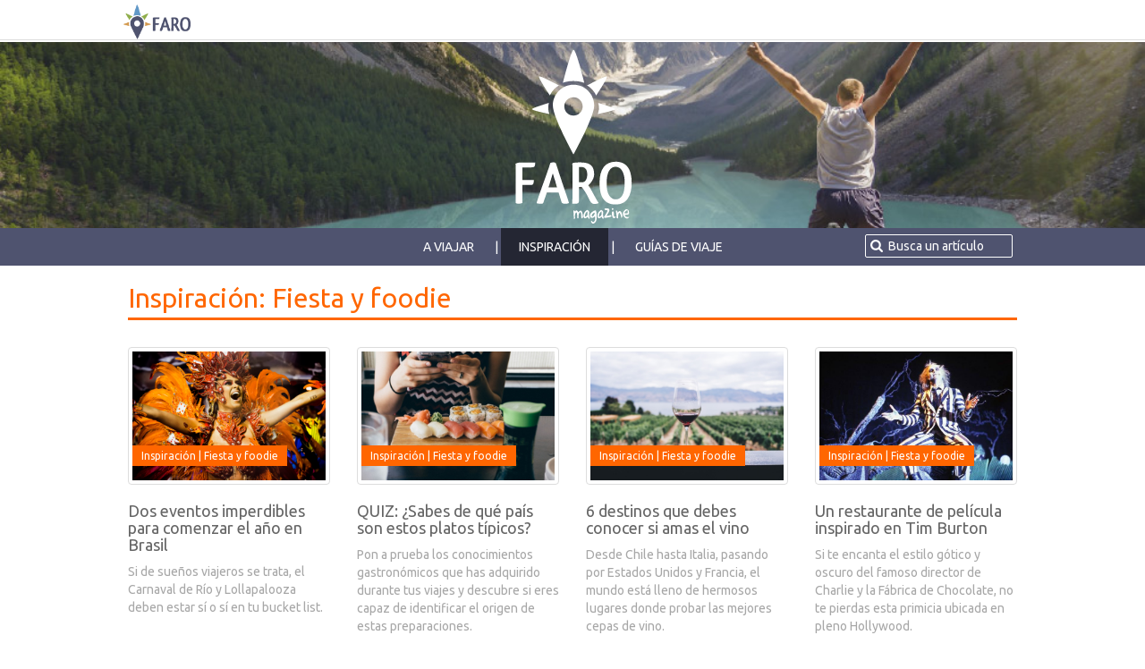

--- FILE ---
content_type: text/html; charset=UTF-8
request_url: https://faro.travel/blog/tipo/fiesta-y-foodie/page/2/
body_size: 23785
content:

<!DOCTYPE html>
<html>
<head>
  <title>Fiesta y foodie - Página 2 de 6 - Faro.travel</title>
    <meta charset="UTF-8">
  <meta name="title" content="Fiesta y foodie - Página 2 de 6 - Faro.travel">
  <meta name="keywords" content="travel,vacaciones,travel,viajeros,millenials,chile,viaje">
  <meta name="viewport" content="width=device-width, initial-scale=1, maximum-scale=1">
  <link rel="stylesheet" href="https://faro.travel/blog/wp-content/themes/faromagazine/css/bootstrap.min.css">
  <link rel="preconnect" href="https://fonts.googleapis.com">
<link rel="preconnect" href="https://fonts.gstatic.com" crossorigin>
<link href="https://fonts.googleapis.com/css2?family=Ubuntu:ital,wght@0,300;0,400;0,700;1,400&display=swap" rel="stylesheet">
  <link rel="shortcut icon" type="image/png" href="https://faro.travel/blog/themes/faro/img/icon.png"/>
  <!-- <link rel="stylesheet" href="https://faro.travel/blog/themes/faro/stylesheet/bootsrap-social.css">
  <link rel="stylesheet" href="https://faro.travel/blog/themes/faro/stylesheet/style_ltr.css"> -->
  <link rel="stylesheet" href="/blog/wp-content/themes/faromagazine/css/font-awesome-4.5.0/css/font-awesome.min.css">
  <link rel="stylesheet" href="https://faro.travel/blog/wp-content/themes/faromagazine/css/owl.carousel.min.css">
  <link rel="stylesheet" href="https://faro.travel/blog/wp-content/themes/faromagazine/css/themify-icons.css">
  <!-- <link rel="stylesheet" href="https://faro.travel/blog/themes/faro/stylesheet/style.css"> -->

  <link rel="stylesheet" href="https://faro.travel/blog/wp-content/themes/faromagazine/style.css">
  <link rel="stylesheet" href="https://faro.travel/blog/css/style_general.css">

  <!-- <link rel="stylesheet" href="https://faro.travel/blog/themes/faro/stylesheet/custom/header_main.css"> -->
  <script src="https://faro.travel/blog/themes/faro/javascript/jquery-1.11.3.js"></script>
  <script src="https://faro.travel/blog/themes/faro/javascript/jquery.form.min.js"></script>
  <script src="https://faro.travel/blog/themes/faro/javascript/init.js"></script>
  <script src="https://maxcdn.bootstrapcdn.com/bootstrap/3.3.7/js/bootstrap.min.js"></script>
  <!--  Pluggin for the  advertising carousel-->
  <script src="https://faro.travel/blog/wp-content/themes/faromagazine/js/owl.carousel.min.js"></script>
  <meta name='robots' content='index, follow, max-image-preview:large, max-snippet:-1, max-video-preview:-1' />
	<style>img:is([sizes="auto" i], [sizes^="auto," i]) { contain-intrinsic-size: 3000px 1500px }</style>
	
	<!-- This site is optimized with the Yoast SEO plugin v24.0 - https://yoast.com/wordpress/plugins/seo/ -->
	<link rel="canonical" href="https://faro.travel/blog/tipo/fiesta-y-foodie/page/2/" />
	<link rel="prev" href="https://faro.travel/blog/tipo/fiesta-y-foodie/" />
	<link rel="next" href="https://faro.travel/blog/tipo/fiesta-y-foodie/page/3/" />
	<meta property="og:locale" content="es_ES" />
	<meta property="og:type" content="article" />
	<meta property="og:title" content="Fiesta y foodie - Página 2 de 6 - Faro.travel" />
	<meta property="og:url" content="https://faro.travel/blog/tipo/fiesta-y-foodie/" />
	<meta property="og:site_name" content="Faro.travel" />
	<script type="application/ld+json" class="yoast-schema-graph">{"@context":"https://schema.org","@graph":[{"@type":"CollectionPage","@id":"https://faro.travel/blog/tipo/fiesta-y-foodie/","url":"https://faro.travel/blog/tipo/fiesta-y-foodie/page/2/","name":"Fiesta y foodie - Página 2 de 6 - Faro.travel","isPartOf":{"@id":"https://faro.travel/blog/#website"},"primaryImageOfPage":{"@id":"https://faro.travel/blog/tipo/fiesta-y-foodie/page/2/#primaryimage"},"image":{"@id":"https://faro.travel/blog/tipo/fiesta-y-foodie/page/2/#primaryimage"},"thumbnailUrl":"https://faro.travel/blog/wp-content/uploads/2017/12/Carnaval-Sao-Paulo-uso-editorial.jpg","breadcrumb":{"@id":"https://faro.travel/blog/tipo/fiesta-y-foodie/page/2/#breadcrumb"},"inLanguage":"es"},{"@type":"ImageObject","inLanguage":"es","@id":"https://faro.travel/blog/tipo/fiesta-y-foodie/page/2/#primaryimage","url":"https://faro.travel/blog/wp-content/uploads/2017/12/Carnaval-Sao-Paulo-uso-editorial.jpg","contentUrl":"https://faro.travel/blog/wp-content/uploads/2017/12/Carnaval-Sao-Paulo-uso-editorial.jpg","width":1254,"height":836,"caption":"El Carnaval de Río es la fiesta más grande de Brasil - Sueños viajeros"},{"@type":"BreadcrumbList","@id":"https://faro.travel/blog/tipo/fiesta-y-foodie/page/2/#breadcrumb","itemListElement":[{"@type":"ListItem","position":1,"name":"Home","item":"https://faro.travel/blog/"},{"@type":"ListItem","position":2,"name":"Inspiración","item":"https://faro.travel/blog/tipo/inspiracion/"},{"@type":"ListItem","position":3,"name":"Fiesta y foodie"}]},{"@type":"WebSite","@id":"https://faro.travel/blog/#website","url":"https://faro.travel/blog/","name":"Faro.travel","description":"La comunidad de viajeros","potentialAction":[{"@type":"SearchAction","target":{"@type":"EntryPoint","urlTemplate":"https://faro.travel/blog/?s={search_term_string}"},"query-input":{"@type":"PropertyValueSpecification","valueRequired":true,"valueName":"search_term_string"}}],"inLanguage":"es"}]}</script>
	<!-- / Yoast SEO plugin. -->


<link rel='dns-prefetch' href='//www.googletagmanager.com' />
<link rel='dns-prefetch' href='//stats.wp.com' />
<link rel="alternate" type="application/rss+xml" title="Faro.travel &raquo; Fiesta y foodie Tipo Feed" href="https://faro.travel/blog/tipo/fiesta-y-foodie/feed/" />
<script type="text/javascript">
/* <![CDATA[ */
window._wpemojiSettings = {"baseUrl":"https:\/\/s.w.org\/images\/core\/emoji\/15.0.3\/72x72\/","ext":".png","svgUrl":"https:\/\/s.w.org\/images\/core\/emoji\/15.0.3\/svg\/","svgExt":".svg","source":{"concatemoji":"https:\/\/faro.travel\/blog\/wp-includes\/js\/wp-emoji-release.min.js?ver=6.7.4"}};
/*! This file is auto-generated */
!function(i,n){var o,s,e;function c(e){try{var t={supportTests:e,timestamp:(new Date).valueOf()};sessionStorage.setItem(o,JSON.stringify(t))}catch(e){}}function p(e,t,n){e.clearRect(0,0,e.canvas.width,e.canvas.height),e.fillText(t,0,0);var t=new Uint32Array(e.getImageData(0,0,e.canvas.width,e.canvas.height).data),r=(e.clearRect(0,0,e.canvas.width,e.canvas.height),e.fillText(n,0,0),new Uint32Array(e.getImageData(0,0,e.canvas.width,e.canvas.height).data));return t.every(function(e,t){return e===r[t]})}function u(e,t,n){switch(t){case"flag":return n(e,"\ud83c\udff3\ufe0f\u200d\u26a7\ufe0f","\ud83c\udff3\ufe0f\u200b\u26a7\ufe0f")?!1:!n(e,"\ud83c\uddfa\ud83c\uddf3","\ud83c\uddfa\u200b\ud83c\uddf3")&&!n(e,"\ud83c\udff4\udb40\udc67\udb40\udc62\udb40\udc65\udb40\udc6e\udb40\udc67\udb40\udc7f","\ud83c\udff4\u200b\udb40\udc67\u200b\udb40\udc62\u200b\udb40\udc65\u200b\udb40\udc6e\u200b\udb40\udc67\u200b\udb40\udc7f");case"emoji":return!n(e,"\ud83d\udc26\u200d\u2b1b","\ud83d\udc26\u200b\u2b1b")}return!1}function f(e,t,n){var r="undefined"!=typeof WorkerGlobalScope&&self instanceof WorkerGlobalScope?new OffscreenCanvas(300,150):i.createElement("canvas"),a=r.getContext("2d",{willReadFrequently:!0}),o=(a.textBaseline="top",a.font="600 32px Arial",{});return e.forEach(function(e){o[e]=t(a,e,n)}),o}function t(e){var t=i.createElement("script");t.src=e,t.defer=!0,i.head.appendChild(t)}"undefined"!=typeof Promise&&(o="wpEmojiSettingsSupports",s=["flag","emoji"],n.supports={everything:!0,everythingExceptFlag:!0},e=new Promise(function(e){i.addEventListener("DOMContentLoaded",e,{once:!0})}),new Promise(function(t){var n=function(){try{var e=JSON.parse(sessionStorage.getItem(o));if("object"==typeof e&&"number"==typeof e.timestamp&&(new Date).valueOf()<e.timestamp+604800&&"object"==typeof e.supportTests)return e.supportTests}catch(e){}return null}();if(!n){if("undefined"!=typeof Worker&&"undefined"!=typeof OffscreenCanvas&&"undefined"!=typeof URL&&URL.createObjectURL&&"undefined"!=typeof Blob)try{var e="postMessage("+f.toString()+"("+[JSON.stringify(s),u.toString(),p.toString()].join(",")+"));",r=new Blob([e],{type:"text/javascript"}),a=new Worker(URL.createObjectURL(r),{name:"wpTestEmojiSupports"});return void(a.onmessage=function(e){c(n=e.data),a.terminate(),t(n)})}catch(e){}c(n=f(s,u,p))}t(n)}).then(function(e){for(var t in e)n.supports[t]=e[t],n.supports.everything=n.supports.everything&&n.supports[t],"flag"!==t&&(n.supports.everythingExceptFlag=n.supports.everythingExceptFlag&&n.supports[t]);n.supports.everythingExceptFlag=n.supports.everythingExceptFlag&&!n.supports.flag,n.DOMReady=!1,n.readyCallback=function(){n.DOMReady=!0}}).then(function(){return e}).then(function(){var e;n.supports.everything||(n.readyCallback(),(e=n.source||{}).concatemoji?t(e.concatemoji):e.wpemoji&&e.twemoji&&(t(e.twemoji),t(e.wpemoji)))}))}((window,document),window._wpemojiSettings);
/* ]]> */
</script>
<style id='wp-emoji-styles-inline-css' type='text/css'>

	img.wp-smiley, img.emoji {
		display: inline !important;
		border: none !important;
		box-shadow: none !important;
		height: 1em !important;
		width: 1em !important;
		margin: 0 0.07em !important;
		vertical-align: -0.1em !important;
		background: none !important;
		padding: 0 !important;
	}
</style>
<link rel='stylesheet' id='wp-block-library-css' href='https://faro.travel/blog/wp-includes/css/dist/block-library/style.min.css?ver=6.7.4' type='text/css' media='all' />
<link rel='stylesheet' id='mediaelement-css' href='https://faro.travel/blog/wp-includes/js/mediaelement/mediaelementplayer-legacy.min.css?ver=4.2.17' type='text/css' media='all' />
<link rel='stylesheet' id='wp-mediaelement-css' href='https://faro.travel/blog/wp-includes/js/mediaelement/wp-mediaelement.min.css?ver=6.7.4' type='text/css' media='all' />
<style id='jetpack-sharing-buttons-style-inline-css' type='text/css'>
.jetpack-sharing-buttons__services-list{display:flex;flex-direction:row;flex-wrap:wrap;gap:0;list-style-type:none;margin:5px;padding:0}.jetpack-sharing-buttons__services-list.has-small-icon-size{font-size:12px}.jetpack-sharing-buttons__services-list.has-normal-icon-size{font-size:16px}.jetpack-sharing-buttons__services-list.has-large-icon-size{font-size:24px}.jetpack-sharing-buttons__services-list.has-huge-icon-size{font-size:36px}@media print{.jetpack-sharing-buttons__services-list{display:none!important}}.editor-styles-wrapper .wp-block-jetpack-sharing-buttons{gap:0;padding-inline-start:0}ul.jetpack-sharing-buttons__services-list.has-background{padding:1.25em 2.375em}
</style>
<style id='classic-theme-styles-inline-css' type='text/css'>
/*! This file is auto-generated */
.wp-block-button__link{color:#fff;background-color:#32373c;border-radius:9999px;box-shadow:none;text-decoration:none;padding:calc(.667em + 2px) calc(1.333em + 2px);font-size:1.125em}.wp-block-file__button{background:#32373c;color:#fff;text-decoration:none}
</style>
<style id='global-styles-inline-css' type='text/css'>
:root{--wp--preset--aspect-ratio--square: 1;--wp--preset--aspect-ratio--4-3: 4/3;--wp--preset--aspect-ratio--3-4: 3/4;--wp--preset--aspect-ratio--3-2: 3/2;--wp--preset--aspect-ratio--2-3: 2/3;--wp--preset--aspect-ratio--16-9: 16/9;--wp--preset--aspect-ratio--9-16: 9/16;--wp--preset--color--black: #000000;--wp--preset--color--cyan-bluish-gray: #abb8c3;--wp--preset--color--white: #ffffff;--wp--preset--color--pale-pink: #f78da7;--wp--preset--color--vivid-red: #cf2e2e;--wp--preset--color--luminous-vivid-orange: #ff6900;--wp--preset--color--luminous-vivid-amber: #fcb900;--wp--preset--color--light-green-cyan: #7bdcb5;--wp--preset--color--vivid-green-cyan: #00d084;--wp--preset--color--pale-cyan-blue: #8ed1fc;--wp--preset--color--vivid-cyan-blue: #0693e3;--wp--preset--color--vivid-purple: #9b51e0;--wp--preset--gradient--vivid-cyan-blue-to-vivid-purple: linear-gradient(135deg,rgba(6,147,227,1) 0%,rgb(155,81,224) 100%);--wp--preset--gradient--light-green-cyan-to-vivid-green-cyan: linear-gradient(135deg,rgb(122,220,180) 0%,rgb(0,208,130) 100%);--wp--preset--gradient--luminous-vivid-amber-to-luminous-vivid-orange: linear-gradient(135deg,rgba(252,185,0,1) 0%,rgba(255,105,0,1) 100%);--wp--preset--gradient--luminous-vivid-orange-to-vivid-red: linear-gradient(135deg,rgba(255,105,0,1) 0%,rgb(207,46,46) 100%);--wp--preset--gradient--very-light-gray-to-cyan-bluish-gray: linear-gradient(135deg,rgb(238,238,238) 0%,rgb(169,184,195) 100%);--wp--preset--gradient--cool-to-warm-spectrum: linear-gradient(135deg,rgb(74,234,220) 0%,rgb(151,120,209) 20%,rgb(207,42,186) 40%,rgb(238,44,130) 60%,rgb(251,105,98) 80%,rgb(254,248,76) 100%);--wp--preset--gradient--blush-light-purple: linear-gradient(135deg,rgb(255,206,236) 0%,rgb(152,150,240) 100%);--wp--preset--gradient--blush-bordeaux: linear-gradient(135deg,rgb(254,205,165) 0%,rgb(254,45,45) 50%,rgb(107,0,62) 100%);--wp--preset--gradient--luminous-dusk: linear-gradient(135deg,rgb(255,203,112) 0%,rgb(199,81,192) 50%,rgb(65,88,208) 100%);--wp--preset--gradient--pale-ocean: linear-gradient(135deg,rgb(255,245,203) 0%,rgb(182,227,212) 50%,rgb(51,167,181) 100%);--wp--preset--gradient--electric-grass: linear-gradient(135deg,rgb(202,248,128) 0%,rgb(113,206,126) 100%);--wp--preset--gradient--midnight: linear-gradient(135deg,rgb(2,3,129) 0%,rgb(40,116,252) 100%);--wp--preset--font-size--small: 13px;--wp--preset--font-size--medium: 20px;--wp--preset--font-size--large: 36px;--wp--preset--font-size--x-large: 42px;--wp--preset--spacing--20: 0.44rem;--wp--preset--spacing--30: 0.67rem;--wp--preset--spacing--40: 1rem;--wp--preset--spacing--50: 1.5rem;--wp--preset--spacing--60: 2.25rem;--wp--preset--spacing--70: 3.38rem;--wp--preset--spacing--80: 5.06rem;--wp--preset--shadow--natural: 6px 6px 9px rgba(0, 0, 0, 0.2);--wp--preset--shadow--deep: 12px 12px 50px rgba(0, 0, 0, 0.4);--wp--preset--shadow--sharp: 6px 6px 0px rgba(0, 0, 0, 0.2);--wp--preset--shadow--outlined: 6px 6px 0px -3px rgba(255, 255, 255, 1), 6px 6px rgba(0, 0, 0, 1);--wp--preset--shadow--crisp: 6px 6px 0px rgba(0, 0, 0, 1);}:where(.is-layout-flex){gap: 0.5em;}:where(.is-layout-grid){gap: 0.5em;}body .is-layout-flex{display: flex;}.is-layout-flex{flex-wrap: wrap;align-items: center;}.is-layout-flex > :is(*, div){margin: 0;}body .is-layout-grid{display: grid;}.is-layout-grid > :is(*, div){margin: 0;}:where(.wp-block-columns.is-layout-flex){gap: 2em;}:where(.wp-block-columns.is-layout-grid){gap: 2em;}:where(.wp-block-post-template.is-layout-flex){gap: 1.25em;}:where(.wp-block-post-template.is-layout-grid){gap: 1.25em;}.has-black-color{color: var(--wp--preset--color--black) !important;}.has-cyan-bluish-gray-color{color: var(--wp--preset--color--cyan-bluish-gray) !important;}.has-white-color{color: var(--wp--preset--color--white) !important;}.has-pale-pink-color{color: var(--wp--preset--color--pale-pink) !important;}.has-vivid-red-color{color: var(--wp--preset--color--vivid-red) !important;}.has-luminous-vivid-orange-color{color: var(--wp--preset--color--luminous-vivid-orange) !important;}.has-luminous-vivid-amber-color{color: var(--wp--preset--color--luminous-vivid-amber) !important;}.has-light-green-cyan-color{color: var(--wp--preset--color--light-green-cyan) !important;}.has-vivid-green-cyan-color{color: var(--wp--preset--color--vivid-green-cyan) !important;}.has-pale-cyan-blue-color{color: var(--wp--preset--color--pale-cyan-blue) !important;}.has-vivid-cyan-blue-color{color: var(--wp--preset--color--vivid-cyan-blue) !important;}.has-vivid-purple-color{color: var(--wp--preset--color--vivid-purple) !important;}.has-black-background-color{background-color: var(--wp--preset--color--black) !important;}.has-cyan-bluish-gray-background-color{background-color: var(--wp--preset--color--cyan-bluish-gray) !important;}.has-white-background-color{background-color: var(--wp--preset--color--white) !important;}.has-pale-pink-background-color{background-color: var(--wp--preset--color--pale-pink) !important;}.has-vivid-red-background-color{background-color: var(--wp--preset--color--vivid-red) !important;}.has-luminous-vivid-orange-background-color{background-color: var(--wp--preset--color--luminous-vivid-orange) !important;}.has-luminous-vivid-amber-background-color{background-color: var(--wp--preset--color--luminous-vivid-amber) !important;}.has-light-green-cyan-background-color{background-color: var(--wp--preset--color--light-green-cyan) !important;}.has-vivid-green-cyan-background-color{background-color: var(--wp--preset--color--vivid-green-cyan) !important;}.has-pale-cyan-blue-background-color{background-color: var(--wp--preset--color--pale-cyan-blue) !important;}.has-vivid-cyan-blue-background-color{background-color: var(--wp--preset--color--vivid-cyan-blue) !important;}.has-vivid-purple-background-color{background-color: var(--wp--preset--color--vivid-purple) !important;}.has-black-border-color{border-color: var(--wp--preset--color--black) !important;}.has-cyan-bluish-gray-border-color{border-color: var(--wp--preset--color--cyan-bluish-gray) !important;}.has-white-border-color{border-color: var(--wp--preset--color--white) !important;}.has-pale-pink-border-color{border-color: var(--wp--preset--color--pale-pink) !important;}.has-vivid-red-border-color{border-color: var(--wp--preset--color--vivid-red) !important;}.has-luminous-vivid-orange-border-color{border-color: var(--wp--preset--color--luminous-vivid-orange) !important;}.has-luminous-vivid-amber-border-color{border-color: var(--wp--preset--color--luminous-vivid-amber) !important;}.has-light-green-cyan-border-color{border-color: var(--wp--preset--color--light-green-cyan) !important;}.has-vivid-green-cyan-border-color{border-color: var(--wp--preset--color--vivid-green-cyan) !important;}.has-pale-cyan-blue-border-color{border-color: var(--wp--preset--color--pale-cyan-blue) !important;}.has-vivid-cyan-blue-border-color{border-color: var(--wp--preset--color--vivid-cyan-blue) !important;}.has-vivid-purple-border-color{border-color: var(--wp--preset--color--vivid-purple) !important;}.has-vivid-cyan-blue-to-vivid-purple-gradient-background{background: var(--wp--preset--gradient--vivid-cyan-blue-to-vivid-purple) !important;}.has-light-green-cyan-to-vivid-green-cyan-gradient-background{background: var(--wp--preset--gradient--light-green-cyan-to-vivid-green-cyan) !important;}.has-luminous-vivid-amber-to-luminous-vivid-orange-gradient-background{background: var(--wp--preset--gradient--luminous-vivid-amber-to-luminous-vivid-orange) !important;}.has-luminous-vivid-orange-to-vivid-red-gradient-background{background: var(--wp--preset--gradient--luminous-vivid-orange-to-vivid-red) !important;}.has-very-light-gray-to-cyan-bluish-gray-gradient-background{background: var(--wp--preset--gradient--very-light-gray-to-cyan-bluish-gray) !important;}.has-cool-to-warm-spectrum-gradient-background{background: var(--wp--preset--gradient--cool-to-warm-spectrum) !important;}.has-blush-light-purple-gradient-background{background: var(--wp--preset--gradient--blush-light-purple) !important;}.has-blush-bordeaux-gradient-background{background: var(--wp--preset--gradient--blush-bordeaux) !important;}.has-luminous-dusk-gradient-background{background: var(--wp--preset--gradient--luminous-dusk) !important;}.has-pale-ocean-gradient-background{background: var(--wp--preset--gradient--pale-ocean) !important;}.has-electric-grass-gradient-background{background: var(--wp--preset--gradient--electric-grass) !important;}.has-midnight-gradient-background{background: var(--wp--preset--gradient--midnight) !important;}.has-small-font-size{font-size: var(--wp--preset--font-size--small) !important;}.has-medium-font-size{font-size: var(--wp--preset--font-size--medium) !important;}.has-large-font-size{font-size: var(--wp--preset--font-size--large) !important;}.has-x-large-font-size{font-size: var(--wp--preset--font-size--x-large) !important;}
:where(.wp-block-post-template.is-layout-flex){gap: 1.25em;}:where(.wp-block-post-template.is-layout-grid){gap: 1.25em;}
:where(.wp-block-columns.is-layout-flex){gap: 2em;}:where(.wp-block-columns.is-layout-grid){gap: 2em;}
:root :where(.wp-block-pullquote){font-size: 1.5em;line-height: 1.6;}
</style>
<link rel='stylesheet' id='contact-form-7-css' href='https://faro.travel/blog/wp-content/plugins/contact-form-7/includes/css/styles.css?ver=6.0.1' type='text/css' media='all' />
<link rel='stylesheet' id='ppress-frontend-css' href='https://faro.travel/blog/wp-content/plugins/wp-user-avatar/assets/css/frontend.min.css?ver=4.15.19' type='text/css' media='all' />
<link rel='stylesheet' id='ppress-flatpickr-css' href='https://faro.travel/blog/wp-content/plugins/wp-user-avatar/assets/flatpickr/flatpickr.min.css?ver=4.15.19' type='text/css' media='all' />
<link rel='stylesheet' id='ppress-select2-css' href='https://faro.travel/blog/wp-content/plugins/wp-user-avatar/assets/select2/select2.min.css?ver=6.7.4' type='text/css' media='all' />
<link rel='stylesheet' id='crp-style-rounded-thumbs-css' href='https://faro.travel/blog/wp-content/plugins/contextual-related-posts/css/rounded-thumbs.min.css?ver=3.5.5' type='text/css' media='all' />
<style id='crp-style-rounded-thumbs-inline-css' type='text/css'>

			.crp_related.crp-rounded-thumbs a {
				width: 150px;
                height: 150px;
				text-decoration: none;
			}
			.crp_related.crp-rounded-thumbs img {
				max-width: 150px;
				margin: auto;
			}
			.crp_related.crp-rounded-thumbs .crp_title {
				width: 100%;
			}
			
</style>
<link rel='stylesheet' id='algolia-autocomplete-css' href='https://faro.travel/blog/wp-content/plugins/search-by-algolia-instant-relevant-results/includes/../css/algolia-autocomplete.css?ver=2.4.0' type='text/css' media='screen' />
<script type="text/javascript" src="https://faro.travel/blog/wp-includes/js/jquery/jquery.min.js?ver=3.7.1" id="jquery-core-js"></script>
<script type="text/javascript" src="https://faro.travel/blog/wp-includes/js/jquery/jquery-migrate.min.js?ver=3.4.1" id="jquery-migrate-js"></script>
<script type="text/javascript" src="https://faro.travel/blog/wp-content/plugins/wp-user-avatar/assets/flatpickr/flatpickr.min.js?ver=4.15.19" id="ppress-flatpickr-js"></script>
<script type="text/javascript" src="https://faro.travel/blog/wp-content/plugins/wp-user-avatar/assets/select2/select2.min.js?ver=4.15.19" id="ppress-select2-js"></script>
<script type="text/javascript" src="https://faro.travel/blog/wp-includes/js/underscore.min.js?ver=1.13.7" id="underscore-js"></script>
<script type="text/javascript" id="wp-util-js-extra">
/* <![CDATA[ */
var _wpUtilSettings = {"ajax":{"url":"\/blog\/wp-admin\/admin-ajax.php"}};
/* ]]> */
</script>
<script type="text/javascript" src="https://faro.travel/blog/wp-includes/js/wp-util.min.js?ver=6.7.4" id="wp-util-js"></script>
<script type="text/javascript" src="https://faro.travel/blog/wp-content/plugins/search-by-algolia-instant-relevant-results/includes/../js/algoliasearch/algoliasearch.jquery.min.js?ver=2.4.0" id="algolia-search-js"></script>
<script type="text/javascript" src="https://faro.travel/blog/wp-content/plugins/search-by-algolia-instant-relevant-results/includes/../js/autocomplete.js/autocomplete.min.js?ver=2.4.0" id="algolia-autocomplete-js"></script>
<script type="text/javascript" src="https://faro.travel/blog/wp-content/plugins/search-by-algolia-instant-relevant-results/includes/../js/autocomplete-noconflict.js?ver=2.4.0" id="algolia-autocomplete-noconflict-js"></script>

<!-- Fragmento de código de la etiqueta de Google (gtag.js) añadida por Site Kit -->

<!-- Fragmento de código de Google Analytics añadido por Site Kit -->
<script type="text/javascript" src="https://www.googletagmanager.com/gtag/js?id=GT-MBND5F" id="google_gtagjs-js" async></script>
<script type="text/javascript" id="google_gtagjs-js-after">
/* <![CDATA[ */
window.dataLayer = window.dataLayer || [];function gtag(){dataLayer.push(arguments);}
gtag("set","linker",{"domains":["faro.travel"]});
gtag("js", new Date());
gtag("set", "developer_id.dZTNiMT", true);
gtag("config", "GT-MBND5F");
/* ]]> */
</script>

<!-- Finalizar fragmento de código de la etiqueta de Google (gtags.js) añadida por Site Kit -->
<link rel="https://api.w.org/" href="https://faro.travel/blog/wp-json/" /><link rel="alternate" title="JSON" type="application/json" href="https://faro.travel/blog/wp-json/wp/v2/tipo/55" /><link rel="EditURI" type="application/rsd+xml" title="RSD" href="https://faro.travel/blog/xmlrpc.php?rsd" />
<meta name="generator" content="WordPress 6.7.4" />
        <style id="ec_stars_rating_head_css">
            .ec-stars-wrapper {
                font-size: 0;
                display: inline-block;
                position: relative;
            }
            .ec-stars-wrapper[data-tooltip]:hover:before {
                content: attr(data-tooltip);
                position: absolute;

                bottom: 90%;
                left: 50%;
                text-align: center;
                max-width: 100px;
                margin-left: -50px;

                background: rgba(0,0,0,.7);
                color: white;
                font-size: 10px;
                border-radius: 3px;
                padding: 3px;

            }
            .ec-stars-wrapper a {
                text-decoration: none;
                display: inline-block;
                font-size: 32px;
                color: #2782e4;
            }

            .ec-stars-wrapper:hover a,
            .ec-stars-wrapper.is-voted a {
                color: #2782e4;
            }
            .ec-stars-wrapper > a:hover ~ a {
                color: #888888;
            }
            .ec-stars-wrapper a:active {
                color: #1869c0;
            }
            .ec-stars-overlay {
                position: absolute;
                height: 100%;
                right: 0;
                top: 0;

                background-color: transparent;
                background-color: rgba(255,255,255,.5);

                /* OldIE support */
                zoom: 1;
                -ms-filter: "progid:DXImageTransform.Microsoft.gradient(startColorstr=#7FFFFFFF,endColorstr=#7FFFFFFF)";
                filter: progid:DXImageTransform.Microsoft.gradient(startColorstr=#7FFFFFFF,endColorstr=#7FFFFFFF);
            }
            .ec-stars-wrapper:hover .ec-stars-overlay {
                display: none;
            }
        </style><meta property="fb:app_id" content="562389573905720"/>
<meta property="fb:admins" content="10152482589408510"/>
<meta name="generator" content="Site Kit by Google 1.144.0" />	<style>img#wpstats{display:none}</style>
		<meta name="google-site-verification" content="vroBtAfju_nsKphN6ATXbAszZnYK9B54utglTGKpCsM"><script type="text/javascript">var algolia = {"debug":false,"application_id":"UPE0CRTMAZ","search_api_key":"c7bc8836abc61abe3dac851e8b757f10","powered_by_enabled":true,"query":"","autocomplete":{"sources":[{"index_id":"posts_suenos-viajeros","index_name":"wp_posts_suenos-viajeros","label":"Sue\u00f1os Viajeros","admin_name":"Sue\u00f1os Viajeros","position":10,"max_suggestions":5,"tmpl_suggestion":"autocomplete-post-suggestion","enabled":true},{"index_id":"terms_lugar","index_name":"wp_terms_lugar","label":"Lugar","admin_name":"Lugar","position":20,"max_suggestions":3,"tmpl_suggestion":"autocomplete-term-suggestion","enabled":true},{"index_id":"terms_tipo","index_name":"wp_terms_tipo","label":"Tipo","admin_name":"Tipo","position":20,"max_suggestions":3,"tmpl_suggestion":"autocomplete-term-suggestion","enabled":true},{"index_id":"terms_intereses","index_name":"wp_terms_intereses","label":"Intereses","admin_name":"Intereses","position":20,"max_suggestions":3,"tmpl_suggestion":"autocomplete-term-suggestion","enabled":true},{"index_id":"users","index_name":"wp_users","label":"Usuarios","admin_name":"Usuarios","position":30,"max_suggestions":3,"tmpl_suggestion":"autocomplete-user-suggestion","enabled":true}],"input_selector":"input[name='s']:not('.no-autocomplete')"},"indices":{"posts_suenos-viajeros":{"name":"wp_posts_suenos-viajeros","id":"posts_suenos-viajeros","enabled":true,"replicas":[]},"terms_intereses":{"name":"wp_terms_intereses","id":"terms_intereses","enabled":true,"replicas":[]},"terms_lugar":{"name":"wp_terms_lugar","id":"terms_lugar","enabled":true,"replicas":[]},"terms_tipo":{"name":"wp_terms_tipo","id":"terms_tipo","enabled":true,"replicas":[]},"users":{"name":"wp_users","id":"users","enabled":true,"replicas":[]}}};</script><script type="text/html" id="tmpl-autocomplete-header">
  <div class="autocomplete-header">
    <div class="autocomplete-header-title">{{{ data.label }}}</div>
    <div class="clear"></div>
  </div>
</script>

<script type="text/html" id="tmpl-autocomplete-post-suggestion">
  <a class="suggestion-link" href="{{ data.permalink }}" title="{{ data.post_title }}">
    <# if ( data.images.thumbnail ) { #>
      <img class="suggestion-post-thumbnail" src="{{ data.images.thumbnail.url }}" alt="{{ data.post_title }}">
      <# } #>
        <div class="suggestion-post-attributes">
          <span class="suggestion-post-title">{{{ data._highlightResult.post_title.value }}}</span>
          <# if ( data._snippetResult['content'] ) { #>
            <span class="suggestion-post-content">{{{ data._snippetResult['content'].value }}}</span>
            <# } #>
        </div>
  </a>
</script>

<script type="text/html" id="tmpl-autocomplete-term-suggestion">
  <a class="suggestion-link" href="{{ data.permalink }}" title="{{ data.name }}">
    <svg viewBox="0 0 21 21" width="21" height="21">
      <svg width="21" height="21" viewBox="0 0 21 21">
        <path
            d="M4.662 8.72l-1.23 1.23c-.682.682-.68 1.792.004 2.477l5.135 5.135c.7.693 1.8.688 2.48.005l1.23-1.23 5.35-5.346c.31-.31.54-.92.51-1.36l-.32-4.29c-.09-1.09-1.05-2.06-2.15-2.14l-4.3-.33c-.43-.03-1.05.2-1.36.51l-.79.8-2.27 2.28-2.28 2.27zm9.826-.98c.69 0 1.25-.56 1.25-1.25s-.56-1.25-1.25-1.25-1.25.56-1.25 1.25.56 1.25 1.25 1.25z"
            fill-rule="evenodd"></path>
      </svg>
    </svg>
    <span class="suggestion-post-title">{{{ data._highlightResult.name.value }}}</span>
  </a>
</script>

<script type="text/html" id="tmpl-autocomplete-user-suggestion">
  <a class="suggestion-link user-suggestion-link" href="{{ data.posts_url }}" title="{{ data.display_name }}">
    <# if ( data.avatar_url ) { #>
      <img class="suggestion-user-thumbnail" src="{{ data.avatar_url }}" alt="{{ data.display_name }}">
      <# } #>

        <span class="suggestion-post-title">{{{ data._highlightResult.display_name.value }}}</span>
  </a>
</script>

<script type="text/html" id="tmpl-autocomplete-footer">
  <div class="autocomplete-footer">
    <div class="autocomplete-footer-branding">
      <a href="#" class="algolia-powered-by-link" title="Algolia">
        <svg width="130" viewBox="0 0 130 18" xmlns="http://www.w3.org/2000/svg">
          <title>Search by Algolia</title>
          <defs>
            <linearGradient x1="-36.868%" y1="134.936%" x2="129.432%" y2="-27.7%" id="a">
              <stop stop-color="#00AEFF" offset="0%"/>
              <stop stop-color="#3369E7" offset="100%"/>
            </linearGradient>
          </defs>
          <g fill="none" fill-rule="evenodd">
            <path
                d="M59.399.022h13.299a2.372 2.372 0 0 1 2.377 2.364V15.62a2.372 2.372 0 0 1-2.377 2.364H59.399a2.372 2.372 0 0 1-2.377-2.364V2.381A2.368 2.368 0 0 1 59.399.022z"
                fill="url(#a)"/>
            <path
                d="M66.257 4.56c-2.815 0-5.1 2.272-5.1 5.078 0 2.806 2.284 5.072 5.1 5.072 2.815 0 5.1-2.272 5.1-5.078 0-2.806-2.279-5.072-5.1-5.072zm0 8.652c-1.983 0-3.593-1.602-3.593-3.574 0-1.972 1.61-3.574 3.593-3.574 1.983 0 3.593 1.602 3.593 3.574a3.582 3.582 0 0 1-3.593 3.574zm0-6.418v2.664c0 .076.082.131.153.093l2.377-1.226c.055-.027.071-.093.044-.147a2.96 2.96 0 0 0-2.465-1.487c-.055 0-.11.044-.11.104l.001-.001zm-3.33-1.956l-.312-.311a.783.783 0 0 0-1.106 0l-.372.37a.773.773 0 0 0 0 1.101l.307.305c.049.049.121.038.164-.011.181-.245.378-.479.597-.697.225-.223.455-.42.707-.599.055-.033.06-.109.016-.158h-.001zm5.001-.806v-.616a.781.781 0 0 0-.783-.779h-1.824a.78.78 0 0 0-.783.779v.632c0 .071.066.12.137.104a5.736 5.736 0 0 1 1.588-.223c.52 0 1.035.071 1.534.207a.106.106 0 0 0 .131-.104z"
                fill="#FFF"/>
            <path
                d="M102.162 13.762c0 1.455-.372 2.517-1.123 3.193-.75.676-1.895 1.013-3.44 1.013-.564 0-1.736-.109-2.673-.316l.345-1.689c.783.163 1.819.207 2.361.207.86 0 1.473-.174 1.84-.523.367-.349.548-.866.548-1.553v-.349a6.374 6.374 0 0 1-.838.316 4.151 4.151 0 0 1-1.194.158 4.515 4.515 0 0 1-1.616-.278 3.385 3.385 0 0 1-1.254-.817 3.744 3.744 0 0 1-.811-1.351c-.192-.539-.29-1.504-.29-2.212 0-.665.104-1.498.307-2.054a3.925 3.925 0 0 1 .904-1.433 4.124 4.124 0 0 1 1.441-.926 5.31 5.31 0 0 1 1.945-.365c.696 0 1.337.087 1.961.191a15.86 15.86 0 0 1 1.588.332v8.456h-.001zm-5.954-4.206c0 .893.197 1.885.592 2.299.394.414.904.621 1.528.621.34 0 .663-.049.964-.142a2.75 2.75 0 0 0 .734-.332v-5.29a8.531 8.531 0 0 0-1.413-.18c-.778-.022-1.369.294-1.786.801-.411.507-.619 1.395-.619 2.223zm16.12 0c0 .719-.104 1.264-.318 1.858a4.389 4.389 0 0 1-.904 1.52c-.389.42-.854.746-1.402.975-.548.229-1.391.36-1.813.36-.422-.005-1.26-.125-1.802-.36a4.088 4.088 0 0 1-1.397-.975 4.486 4.486 0 0 1-.909-1.52 5.037 5.037 0 0 1-.329-1.858c0-.719.099-1.411.318-1.999.219-.588.526-1.09.92-1.509.394-.42.865-.741 1.402-.97a4.547 4.547 0 0 1 1.786-.338 4.69 4.69 0 0 1 1.791.338c.548.229 1.019.55 1.402.97.389.42.69.921.909 1.509.23.588.345 1.28.345 1.999h.001zm-2.191.005c0-.921-.203-1.689-.597-2.223-.394-.539-.948-.806-1.654-.806-.707 0-1.26.267-1.654.806-.394.539-.586 1.302-.586 2.223 0 .932.197 1.558.592 2.098.394.545.948.812 1.654.812.707 0 1.26-.272 1.654-.812.394-.545.592-1.166.592-2.098h-.001zm6.962 4.707c-3.511.016-3.511-2.822-3.511-3.274L113.583.926l2.142-.338v10.003c0 .256 0 1.88 1.375 1.885v1.792h-.001zm3.774 0h-2.153V5.072l2.153-.338v9.534zm-1.079-10.542c.718 0 1.304-.578 1.304-1.291 0-.714-.581-1.291-1.304-1.291-.723 0-1.304.578-1.304 1.291 0 .714.586 1.291 1.304 1.291zm6.431 1.013c.707 0 1.304.087 1.786.262.482.174.871.42 1.156.73.285.311.488.735.608 1.182.126.447.186.937.186 1.476v5.481a25.24 25.24 0 0 1-1.495.251c-.668.098-1.419.147-2.251.147a6.829 6.829 0 0 1-1.517-.158 3.213 3.213 0 0 1-1.178-.507 2.455 2.455 0 0 1-.761-.904c-.181-.37-.274-.893-.274-1.438 0-.523.104-.855.307-1.215.208-.36.487-.654.838-.883a3.609 3.609 0 0 1 1.227-.49 7.073 7.073 0 0 1 2.202-.103c.263.027.537.076.833.147v-.349c0-.245-.027-.479-.088-.697a1.486 1.486 0 0 0-.307-.583c-.148-.169-.34-.3-.581-.392a2.536 2.536 0 0 0-.915-.163c-.493 0-.942.06-1.353.131-.411.071-.75.153-1.008.245l-.257-1.749c.268-.093.668-.185 1.183-.278a9.335 9.335 0 0 1 1.66-.142l-.001-.001zm.181 7.731c.657 0 1.145-.038 1.484-.104v-2.168a5.097 5.097 0 0 0-1.978-.104c-.241.033-.46.098-.652.191a1.167 1.167 0 0 0-.466.392c-.121.169-.175.267-.175.523 0 .501.175.79.493.981.323.196.75.289 1.293.289h.001zM84.109 4.794c.707 0 1.304.087 1.786.262.482.174.871.42 1.156.73.29.316.487.735.608 1.182.126.447.186.937.186 1.476v5.481a25.24 25.24 0 0 1-1.495.251c-.668.098-1.419.147-2.251.147a6.829 6.829 0 0 1-1.517-.158 3.213 3.213 0 0 1-1.178-.507 2.455 2.455 0 0 1-.761-.904c-.181-.37-.274-.893-.274-1.438 0-.523.104-.855.307-1.215.208-.36.487-.654.838-.883a3.609 3.609 0 0 1 1.227-.49 7.073 7.073 0 0 1 2.202-.103c.257.027.537.076.833.147v-.349c0-.245-.027-.479-.088-.697a1.486 1.486 0 0 0-.307-.583c-.148-.169-.34-.3-.581-.392a2.536 2.536 0 0 0-.915-.163c-.493 0-.942.06-1.353.131-.411.071-.75.153-1.008.245l-.257-1.749c.268-.093.668-.185 1.183-.278a8.89 8.89 0 0 1 1.66-.142l-.001-.001zm.186 7.736c.657 0 1.145-.038 1.484-.104v-2.168a5.097 5.097 0 0 0-1.978-.104c-.241.033-.46.098-.652.191a1.167 1.167 0 0 0-.466.392c-.121.169-.175.267-.175.523 0 .501.175.79.493.981.318.191.75.289 1.293.289h.001zm8.682 1.738c-3.511.016-3.511-2.822-3.511-3.274L89.461.926l2.142-.338v10.003c0 .256 0 1.88 1.375 1.885v1.792h-.001z"
                fill="#182359"/>
            <path
                d="M5.027 11.025c0 .698-.252 1.246-.757 1.644-.505.397-1.201.596-2.089.596-.888 0-1.615-.138-2.181-.414v-1.214c.358.168.739.301 1.141.397.403.097.778.145 1.125.145.508 0 .884-.097 1.125-.29a.945.945 0 0 0 .363-.779.978.978 0 0 0-.333-.747c-.222-.204-.68-.446-1.375-.725-.716-.29-1.221-.621-1.515-.994-.294-.372-.44-.82-.44-1.343 0-.655.233-1.171.698-1.547.466-.376 1.09-.564 1.875-.564.752 0 1.5.165 2.245.494l-.408 1.047c-.698-.294-1.321-.44-1.869-.44-.415 0-.73.09-.945.271a.89.89 0 0 0-.322.717c0 .204.043.379.129.524.086.145.227.282.424.411.197.129.551.299 1.063.51.577.24.999.464 1.268.671.269.208.466.442.591.704.125.261.188.569.188.924l-.001.002zm3.98 2.24c-.924 0-1.646-.269-2.167-.808-.521-.539-.782-1.281-.782-2.226 0-.97.242-1.733.725-2.288.483-.555 1.148-.833 1.993-.833.784 0 1.404.238 1.858.714.455.476.682 1.132.682 1.966v.682H7.357c.018.577.174 1.02.467 1.329.294.31.707.465 1.241.465.351 0 .678-.033.98-.099a5.1 5.1 0 0 0 .975-.33v1.026a3.865 3.865 0 0 1-.935.312 5.723 5.723 0 0 1-1.08.091l.002-.001zm-.231-5.199c-.401 0-.722.127-.964.381s-.386.625-.432 1.112h2.696c-.007-.491-.125-.862-.354-1.115-.229-.252-.544-.379-.945-.379l-.001.001zm7.692 5.092l-.252-.827h-.043c-.286.362-.575.608-.865.739-.29.131-.662.196-1.117.196-.584 0-1.039-.158-1.367-.473-.328-.315-.491-.761-.491-1.337 0-.612.227-1.074.682-1.386.455-.312 1.148-.482 2.079-.51l1.026-.032v-.317c0-.38-.089-.663-.266-.851-.177-.188-.452-.282-.824-.282-.304 0-.596.045-.876.134a6.68 6.68 0 0 0-.806.317l-.408-.902a4.414 4.414 0 0 1 1.058-.384 4.856 4.856 0 0 1 1.085-.132c.756 0 1.326.165 1.711.494.385.329.577.847.577 1.552v4.002h-.902l-.001-.001zm-1.88-.859c.458 0 .826-.128 1.104-.384.278-.256.416-.615.416-1.077v-.516l-.763.032c-.594.021-1.027.121-1.297.298s-.406.448-.406.814c0 .265.079.47.236.615.158.145.394.218.709.218h.001zm7.557-5.189c.254 0 .464.018.628.054l-.124 1.176a2.383 2.383 0 0 0-.559-.064c-.505 0-.914.165-1.227.494-.313.329-.47.757-.47 1.284v3.105h-1.262V7.218h.988l.167 1.047h.064c.197-.354.454-.636.771-.843a1.83 1.83 0 0 1 1.023-.312h.001zm4.125 6.155c-.899 0-1.582-.262-2.049-.787-.467-.525-.701-1.277-.701-2.259 0-.999.244-1.767.733-2.304.489-.537 1.195-.806 2.119-.806.627 0 1.191.116 1.692.349l-.381 1.015c-.534-.208-.974-.312-1.321-.312-1.028 0-1.542.682-1.542 2.046 0 .666.128 1.166.384 1.501.256.335.631.502 1.125.502a3.23 3.23 0 0 0 1.595-.419v1.101a2.53 2.53 0 0 1-.722.285 4.356 4.356 0 0 1-.932.086v.002zm8.277-.107h-1.268V9.506c0-.458-.092-.8-.277-1.026-.184-.226-.477-.338-.878-.338-.53 0-.919.158-1.168.475-.249.317-.373.848-.373 1.593v2.949h-1.262V4.801h1.262v2.122c0 .34-.021.704-.064 1.09h.081a1.76 1.76 0 0 1 .717-.666c.306-.158.663-.236 1.072-.236 1.439 0 2.159.725 2.159 2.175v3.873l-.001-.001zm7.649-6.048c.741 0 1.319.269 1.732.806.414.537.62 1.291.62 2.261 0 .974-.209 1.732-.628 2.275-.419.542-1.001.814-1.746.814-.752 0-1.336-.27-1.751-.811h-.086l-.231.704h-.945V4.801h1.262v1.987l-.021.655-.032.553h.054c.401-.591.992-.886 1.772-.886zm-.328 1.031c-.508 0-.875.149-1.098.448-.224.299-.339.799-.346 1.501v.086c0 .723.115 1.247.344 1.571.229.324.603.486 1.123.486.448 0 .787-.177 1.018-.532.231-.354.346-.867.346-1.536 0-1.35-.462-2.025-1.386-2.025l-.001.001zm3.244-.924h1.375l1.209 3.368c.183.48.304.931.365 1.354h.043c.032-.197.091-.436.177-.717.086-.281.541-1.616 1.364-4.004h1.364l-2.541 6.73c-.462 1.235-1.232 1.853-2.31 1.853-.279 0-.551-.03-.816-.091v-.999c.19.043.406.064.65.064.609 0 1.037-.353 1.284-1.058l.22-.559-2.385-5.941h.001z"
                fill="#1D3657"/>
          </g>
        </svg>
      </a>
    </div>
  </div>
</script>

<script type="text/html" id="tmpl-autocomplete-empty">
  <div class="autocomplete-empty">
      No results matched your query     <span class="empty-query">"{{ data.query }}"</span>
  </div>
</script>

<script type="text/javascript">
  jQuery(function () {
    /* init Algolia client */
    var client = algoliasearch(algolia.application_id, algolia.search_api_key);

    /* setup default sources */
    var sources = [];
    jQuery.each(algolia.autocomplete.sources, function (i, config) {
      var suggestion_template = wp.template(config['tmpl_suggestion']);
      sources.push({
        source: algoliaAutocomplete.sources.hits(client.initIndex(config['index_name']), {
          hitsPerPage: config['max_suggestions'],
          attributesToSnippet: [
            'content:10'
          ],
          highlightPreTag: '__ais-highlight__',
          highlightPostTag: '__/ais-highlight__'
        }),
        templates: {
          header: function () {
            return wp.template('autocomplete-header')({
              label: _.escape(config['label'])
            });
          },
          suggestion: function (hit) {
            for (var key in hit._highlightResult) {
              /* We do not deal with arrays. */
              if (typeof hit._highlightResult[key].value !== 'string') {
                continue;
              }
              hit._highlightResult[key].value = _.escape(hit._highlightResult[key].value);
              hit._highlightResult[key].value = hit._highlightResult[key].value.replace(/__ais-highlight__/g, '<em>').replace(/__\/ais-highlight__/g, '</em>');
            }

            for (var key in hit._snippetResult) {
              /* We do not deal with arrays. */
              if (typeof hit._snippetResult[key].value !== 'string') {
                continue;
              }

              hit._snippetResult[key].value = _.escape(hit._snippetResult[key].value);
              hit._snippetResult[key].value = hit._snippetResult[key].value.replace(/__ais-highlight__/g, '<em>').replace(/__\/ais-highlight__/g, '</em>');
            }

            return suggestion_template(hit);
          }
        }
      });

    });

    /* Setup dropdown menus */
    jQuery(algolia.autocomplete.input_selector).each(function (i) {
      var $searchInput = jQuery(this);

      var config = {
        debug: algolia.debug,
        hint: false,
        openOnFocus: true,
        appendTo: 'body',
        templates: {
          empty: wp.template('autocomplete-empty')
        }
      };

      if (algolia.powered_by_enabled) {
        config.templates.footer = wp.template('autocomplete-footer');
      }

      /* Instantiate autocomplete.js */
      var autocomplete = algoliaAutocomplete($searchInput[0], config, sources)
      .on('autocomplete:selected', function (e, suggestion) {
        /* Redirect the user when we detect a suggestion selection. */
        window.location.href = suggestion.permalink;
      });

      /* Force the dropdown to be re-drawn on scroll to handle fixed containers. */
      jQuery(window).scroll(function() {
        if(autocomplete.autocomplete.getWrapper().style.display === "block") {
          autocomplete.autocomplete.close();
          autocomplete.autocomplete.open();
        }
      });
    });

    jQuery(document).on("click", ".algolia-powered-by-link", function (e) {
      e.preventDefault();
      window.location = "https://www.algolia.com/?utm_source=WordPress&utm_medium=extension&utm_content=" + window.location.hostname + "&utm_campaign=poweredby";
    });
  });
</script>
  <!-- start Mixpanel -->
 <script type="text/javascript">(function(e,b){if(!b.__SV){var a,f,i,g;window.mixpanel=b;b._i=[];b.init=function(a,e,d){function f(b,h){var a=h.split(".");2==a.length&&(b=b[a[0]],h=a[1]);b[h]=function(){b.push([h].concat(Array.prototype.slice.call(arguments,0)))}}var c=b;"undefined"!==typeof d?c=b[d]=[]:d="mixpanel";c.people=c.people||[];c.toString=function(b){var a="mixpanel";"mixpanel"!==d&&(a+="."+d);b||(a+=" (stub)");return a};c.people.toString=function(){return c.toString(1)+".people (stub)"};i="disable time_event track track_pageview track_links track_forms register register_once alias unregister identify name_tag set_config reset people.set people.set_once people.increment people.append people.union people.track_charge people.clear_charges people.delete_user".split(" ");
            for(g=0;g<i.length;g++)f(c,i[g]);b._i.push([a,e,d])};b.__SV=1.2;a=e.createElement("script");a.type="text/javascript";a.async=!0;a.src="undefined"!==typeof MIXPANEL_CUSTOM_LIB_URL?MIXPANEL_CUSTOM_LIB_URL:"file:"===e.location.protocol&&"//cdn.mxpnl.com/libs/mixpanel-2-latest.min.js".match(/^\/\//)?"https://cdn.mxpnl.com/libs/mixpanel-2-latest.min.js":"//cdn.mxpnl.com/libs/mixpanel-2-latest.min.js";f=e.getElementsByTagName("script")[0];f.parentNode.insertBefore(a,f)}})(document,window.mixpanel||[]);
        mixpanel.init("864a890131027afbd3b23d78a9e8803b");
 </script>

 <script type="text/javascript" src="//downloads.mailchimp.com/js/signup-forms/popup/unique-methods/embed.js" data-dojo-config="usePlainJson: true, isDebug: false"></script>
 <script type="text/javascript">window.dojoRequire(["mojo/signup-forms/Loader"], function(L) { L.start({"baseUrl":"mc.us15.list-manage.com","uuid":"285bfa087acfe88900ad3e6cc","lid":"8e6df9ba1c","uniqueMethods":true}) })</script>
  <!-- end Mixpanel -->
</head>
<body class="archive paged tax-tipo term-fiesta-y-foodie term-55 paged-2">

  <header>
    <div class="navbar navbar-default navbar-fixed-top" style="border-top: none">
      <nav  class="container">
        <div class="row">
          <button id="mobiletoggle" type="button" class="navbar-toggle" data-toggle="collapse" data-target=".navbar-collapse" >
            <span class="icon-bar"></span>
            <span class="icon-bar"></span>
            <span class="icon-bar"></span>
          </button>
          <div id="nav">
            <div id="logo">
              <a class="brand header-brand" href="https://faro.travel/">
                <img  src="https://faro.travel/blog/themes/faro/img/logo.png" alt="Faro.travel - La comunidad de viajeros  Logo"/>
              </a>
            </div>
            <!-- <ul  id="menuMobile"  class="navbar-collapse collapse nav navbar-nav  collapse navbar-collapse titulos mobile-button">
              <li style="padding-left: 2px"><a class="colorme2"  style="padding-left: 10px" href="https://faro.travel/marketplace"> TOURS </a></li>
              <li >
                <a  class="home_btn_mnu"  style="padding-left: 10px" href="https://faro.travel/experiencebox">THE EXPERIENCE BOX</a>
              </li>
            </ul>
            <ul  id="head_login" class="nav navbar-nav navbar-right pull-right">
              <li style="background: white !important;">
                <a id="faro_wp_user_profile" href="https://faro.travel/blog/" data-ajax="?link1=timeline&u=#" style="background: white !important;">
                  <div class="user-avatar">
                    <img id="faro_wp_user_img" src="#" alt="User picture">
                  </div>
                 </a>
              </li>
              <li class="dropdown" style="background: white !important;">
                          <a href="#" class="dropdown-toggle" data-toggle="dropdown" role="button" aria-expanded="false" >
                            <span id="user-full-name" class="User-Name"></span>
                            <span class="caret"></span>
                          </a>
                           <ul class="dropdown-menu" role="menu">
                              <li id="dropdown-search-link">
                                <a href="https://faro.travel/blog/search" data-ajax="?link1=search">
                                  <i class="fa fa-search fa-fw"></i> Buscar</a>
                              </li>
                              <li>
                                <a id="faro_wp_user_profile_link" href="https://faro.travel/blog/" data-ajax="?link1=timeline&u=">
                                  <i class="fa fa-user fa-fw"></i> Mi Perfil</a>
                              </li>
                              <li><hr></li>
                              <li>
                                <a href="https://faro.travel/blog/albums" data-ajax="?link1=albums">
                                  <i class="fa fa-fw fa-camera"></i> Mis álbumes</a>
                              </li>
                              <li><hr></li>
                              <li>
                                <a href="https://faro.travel/blog/saved-posts" data-ajax="?link1=saved-posts">
                                  <i class="fa fa-pencil-square-o fa-fw"></i> Posts Guardados</a>
                              </li>
                              <li>
                                <a href="https://faro.travel/blog/setting" data-ajax="?link1=setting">
                                  <i class="fa fa-cog fa-fw"></i> Configuraci&oacute;n</a>
                              </li>
                              <li><hr></li>
                              <li>
                                <a href="https://faro.travel/blog/terms/fbinvite">
                                  <i class="fa fa-users fa-fw"></i>Invitar amigos de Facebook</a>
                              </li>
                              <li><hr></li>
                              <li id="faro_wp_logout_button">
                                <a href="https://faro.travel/blog/logout">
                                  <i  class="fa fa-sign-out fa-fw"></i> Salir</a>
                              </li>
                          </ul>
                </li>
            </ul>
          <ul style="display: none" id="head_nologin" class="nav navbar-nav navbar-right pull-right">
            <p>
              <button id="register_top_right" type="button" class="btn btn-primary sized">Regístrate</button>
              <button id="init_session"  type="button" class="btn btn-default sized">Inicia sesión</button>
            </p>
          </ul> -->
        </div>
      </div>
    </nav>
    </div>
  </header>

<!-- Encuentro Faro 2017 -->
<!-- <div style="
    background: url(/event/fondotit.jpg) center top;
    padding-bottom: 20px;
    background-size: cover;">
  <div class="container text-center">
    <h3 style="padding-top:50px; color:#fff;  margin-bottom:0;"><i style="font-size: 35px; margin-right: 10px; margin-bottom:0; vertical-align: sub;" class="fa fa-bullhorn" aria-hidden="true"></i> Ciclo de Relatos Viajeros 2017 <a style="color:#fff; text-decoration: underline;" href="http://faro.travel/encuentrosfaro" title="CICLO DE RELATOS VIAJEROS 2017">¡Encuentra toda la información aquí!</a></h3>
   </div>
</div> -->


<div class="content-container" style="margin-top:45!important">
  <div ng-app="magazineApp" style="margin-top:0px; background: white">
          <!-- <div class="hidden-xs hidden-sm" style="background:url(https://faro.travel/blog/themes/faro/img/landingpage/Collages.jpg) ; background-size: cover">
        <div style="background-color: rgba(255, 118, 63, 0.87);">
          <div class="container text-center">
            <h3 style="color:#fff">
              <i style="font-size: 39px; margin-right: 10px; vertical-align: sub;" class="fa  fa-bullhorn" aria-hidden="true"></i>
              <a style="color:#fff; text-decoration: underline" target="_blank" href="https://faro.travel/marketplace">Reserva aquí los tours y actividades para tu próximo viaje</a></h3>
           </div>
        </div>
      </div> -->
        <div id="bannerprc">
      <a href="https://faro.travel/blog" title="Faro Magazine">
        <img src="https://faro.travel/blog/wp-content/themes/faromagazine/img/logo_faro.svg" alt="logo">
      </a>
    </div>
    <div id="navprc">
      <div class="container">
        <div class="menu"><ul id="menu-menu-principal" class="menu"><li id="menu-item-9222" class="menu-item menu-item-type-taxonomy menu-item-object-tipo menu-item-has-children menu-item-9222"><a href="https://faro.travel/blog/tipo/a-viajar/">A viajar</a>
<ul class="sub-menu">
	<li id="menu-item-9225" class="menu-item menu-item-type-taxonomy menu-item-object-tipo menu-item-9225"><a href="https://faro.travel/blog/tipo/tendencias/">Tendencias</a></li>
	<li id="menu-item-9223" class="menu-item menu-item-type-taxonomy menu-item-object-tipo menu-item-9223"><a href="https://faro.travel/blog/tipo/antes-de-viajar/">Antes de viajar</a></li>
	<li id="menu-item-9224" class="menu-item menu-item-type-taxonomy menu-item-object-tipo menu-item-9224"><a href="https://faro.travel/blog/tipo/miscelaneo/">Misceláneo</a></li>
	<li id="menu-item-9226" class="menu-item menu-item-type-taxonomy menu-item-object-tipo menu-item-9226"><a href="https://faro.travel/blog/tipo/turismo-responsable/">Turismo responsable</a></li>
</ul>
</li>
<li id="menu-item-9228" class="menu-item menu-item-type-taxonomy menu-item-object-tipo current-tipo-ancestor current-menu-ancestor current-menu-parent current-tipo-parent menu-item-has-children menu-item-9228"><a href="https://faro.travel/blog/tipo/inspiracion/">Inspiración</a>
<ul class="sub-menu">
	<li id="menu-item-9231" class="menu-item menu-item-type-taxonomy menu-item-object-tipo menu-item-9231"><a href="https://faro.travel/blog/tipo/deporte-y-naturaleza/">Deporte y naturaleza</a></li>
	<li id="menu-item-9230" class="menu-item menu-item-type-taxonomy menu-item-object-tipo menu-item-9230"><a href="https://faro.travel/blog/tipo/cultura-y-ciudad/">Cultura y ciudad</a></li>
	<li id="menu-item-9229" class="menu-item menu-item-type-taxonomy menu-item-object-tipo menu-item-9229"><a href="https://faro.travel/blog/tipo/backpacker-y-travesias/">Backpacker y travesías</a></li>
	<li id="menu-item-9232" class="menu-item menu-item-type-taxonomy menu-item-object-tipo current-menu-item menu-item-9232"><a href="https://faro.travel/blog/tipo/fiesta-y-foodie/" aria-current="page">Fiesta y foodie</a></li>
</ul>
</li>
<li id="menu-item-13788" class="menu-item menu-item-type-taxonomy menu-item-object-tipo menu-item-13788"><a href="https://faro.travel/blog/tipo/guias-de-viaje/">Guías de viaje</a></li>
</ul></div>        <a href="#" class="fa fa-search buscar_btn" aria-hidden="true"></a>
        <form action="/magazine/" method="get">
    <input type="text" name="s" id="search" placeholder="Busca un artículo" value="" />
</form>
      </div>

    </div>
    <!-- CONTENIDO -->
<div id="homecontent" class="container">

    
    <h2 class="titsecc dests inspiracion">Inspiración:  Fiesta y foodie </h2>
    <hr class="hrsecc dest inspiracion">
    <div class="row">
                    <div class="col-lg-3 col-md-3 col-xs-12 dest thumb ng-scope inspiracion" >
                <a class="thumbnail"  href="https://faro.travel/blog/suenos-viajeros/dos-eventos-imperdibles-para-comenzar-el-ano-en-brasil/">
                    <span class="corner-ribbon top-left inspiracion">Inspiración | <strong> Fiesta y foodie </strong></span>
                    <img width="600" height="400" src="https://faro.travel/blog/wp-content/uploads/2017/12/Carnaval-Sao-Paulo-uso-editorial-600x400.jpg" class="attachment-600x400 size-600x400 wp-post-image" alt="Carnaval de Brasil - Sueños viajeros" decoding="async" fetchpriority="high" srcset="https://faro.travel/blog/wp-content/uploads/2017/12/Carnaval-Sao-Paulo-uso-editorial-600x400.jpg 600w, https://faro.travel/blog/wp-content/uploads/2017/12/Carnaval-Sao-Paulo-uso-editorial-300x200.jpg 300w, https://faro.travel/blog/wp-content/uploads/2017/12/Carnaval-Sao-Paulo-uso-editorial-768x512.jpg 768w, https://faro.travel/blog/wp-content/uploads/2017/12/Carnaval-Sao-Paulo-uso-editorial-1024x683.jpg 1024w, https://faro.travel/blog/wp-content/uploads/2017/12/Carnaval-Sao-Paulo-uso-editorial.jpg 1254w" sizes="(max-width: 600px) 100vw, 600px" />                </a>
                <h4 class="cultura-y-ciudad">
                    <a href="https://faro.travel/blog/suenos-viajeros/dos-eventos-imperdibles-para-comenzar-el-ano-en-brasil/" title="Ver publicación: Dos eventos imperdibles para comenzar el año en Brasil">
                        Dos eventos imperdibles para comenzar el año en Brasil                    </a>
                </h4>
                <div class="cultura-y-ciudad">
                    <div><p>Si de sueños viajeros se trata, el Carnaval de Río y Lollapalooza deben estar sí o sí en tu bucket list.</p>
</div>
                </div>
            </div>

                    <div class="col-lg-3 col-md-3 col-xs-12 dest thumb ng-scope inspiracion" >
                <a class="thumbnail"  href="https://faro.travel/blog/suenos-viajeros/sabes-de-que-pais-son-estos-platos-tipicos/">
                    <span class="corner-ribbon top-left inspiracion">Inspiración | <strong> Fiesta y foodie </strong></span>
                    <img width="600" height="400" src="https://faro.travel/blog/wp-content/uploads/2017/11/j-329172-600x400.jpg" class="attachment-600x400 size-600x400 wp-post-image" alt="Sushi" decoding="async" srcset="https://faro.travel/blog/wp-content/uploads/2017/11/j-329172-600x400.jpg 600w, https://faro.travel/blog/wp-content/uploads/2017/11/j-329172-300x200.jpg 300w, https://faro.travel/blog/wp-content/uploads/2017/11/j-329172-768x512.jpg 768w, https://faro.travel/blog/wp-content/uploads/2017/11/j-329172-1024x683.jpg 1024w" sizes="(max-width: 600px) 100vw, 600px" />                </a>
                <h4 class="cultura-y-ciudad">
                    <a href="https://faro.travel/blog/suenos-viajeros/sabes-de-que-pais-son-estos-platos-tipicos/" title="Ver publicación: QUIZ: ¿Sabes de qué país son estos platos típicos?">
                        QUIZ: ¿Sabes de qué país son estos platos típicos?                    </a>
                </h4>
                <div class="cultura-y-ciudad">
                    <div><p>Pon a prueba los conocimientos gastronómicos que has adquirido durante tus viajes y descubre si eres capaz de identificar el origen de estas preparaciones.</p>
</div>
                </div>
            </div>

                    <div class="col-lg-3 col-md-3 col-xs-12 dest thumb ng-scope inspiracion" >
                <a class="thumbnail"  href="https://faro.travel/blog/suenos-viajeros/6-destinos-que-debes-conocer-si-amas-el-vino/">
                    <span class="corner-ribbon top-left inspiracion">Inspiración | <strong> Fiesta y foodie </strong></span>
                    <img width="600" height="400" src="https://faro.travel/blog/wp-content/uploads/2017/10/kym-ellis-391585-600x400.jpg" class="attachment-600x400 size-600x400 wp-post-image" alt="Vino - Sueños viajeros" decoding="async" srcset="https://faro.travel/blog/wp-content/uploads/2017/10/kym-ellis-391585-600x400.jpg 600w, https://faro.travel/blog/wp-content/uploads/2017/10/kym-ellis-391585-300x200.jpg 300w, https://faro.travel/blog/wp-content/uploads/2017/10/kym-ellis-391585-768x512.jpg 768w, https://faro.travel/blog/wp-content/uploads/2017/10/kym-ellis-391585-1024x683.jpg 1024w, https://faro.travel/blog/wp-content/uploads/2017/10/kym-ellis-391585-e1529969542193.jpg 1800w" sizes="(max-width: 600px) 100vw, 600px" />                </a>
                <h4 class="cultura-y-ciudad">
                    <a href="https://faro.travel/blog/suenos-viajeros/6-destinos-que-debes-conocer-si-amas-el-vino/" title="Ver publicación: 6 destinos que debes conocer si amas el vino">
                        6 destinos que debes conocer si amas el vino                    </a>
                </h4>
                <div class="cultura-y-ciudad">
                    <div><p>Desde Chile hasta Italia, pasando por Estados Unidos y Francia, el mundo está lleno de hermosos lugares donde probar las mejores cepas de vino.</p>
</div>
                </div>
            </div>

                    <div class="col-lg-3 col-md-3 col-xs-12 dest thumb ng-scope inspiracion" >
                <a class="thumbnail"  href="https://faro.travel/blog/suenos-viajeros/un-restaurante-de-pelicula-inspirado-en-tim-burton/">
                    <span class="corner-ribbon top-left inspiracion">Inspiración | <strong> Fiesta y foodie </strong></span>
                    <img width="600" height="400" src="https://faro.travel/blog/wp-content/uploads/2017/06/beetlejuice-datos-que-no-conocias-05.jpg" class="attachment-600x400 size-600x400 wp-post-image" alt="" decoding="async" loading="lazy" />                </a>
                <h4 class="cultura-y-ciudad">
                    <a href="https://faro.travel/blog/suenos-viajeros/un-restaurante-de-pelicula-inspirado-en-tim-burton/" title="Ver publicación: Un restaurante de película inspirado en Tim Burton">
                        Un restaurante de película inspirado en Tim Burton                    </a>
                </h4>
                <div class="cultura-y-ciudad">
                    <div><p>Si te encanta el estilo gótico y oscuro del famoso director de Charlie y la Fábrica de Chocolate, no te pierdas esta primicia ubicada en pleno Hollywood.</p>
</div>
                </div>
            </div>

                    <div class="col-lg-3 col-md-3 col-xs-12 dest thumb ng-scope inspiracion" >
                <a class="thumbnail"  href="https://faro.travel/blog/suenos-viajeros/10-platos-del-mundo-que-seria-un-crimen-dejar-de-probar/">
                    <span class="corner-ribbon top-left inspiracion">Inspiración | <strong> Fiesta y foodie </strong></span>
                    <img width="600" height="400" src="https://faro.travel/blog/wp-content/uploads/2017/05/feijoada.jpg" class="attachment-600x400 size-600x400 wp-post-image" alt="Feijoada" decoding="async" loading="lazy" />                </a>
                <h4 class="cultura-y-ciudad">
                    <a href="https://faro.travel/blog/suenos-viajeros/10-platos-del-mundo-que-seria-un-crimen-dejar-de-probar/" title="Ver publicación: 10 platos del mundo que sería un crimen dejar de probar">
                        10 platos del mundo que sería un crimen dejar de probar                    </a>
                </h4>
                <div class="cultura-y-ciudad">
                    <div><p>¿Acaso serías capaz de resistirte a comer algo rico al menos una vez en los lugares que vas visitando? Bueno, acá algunas sugerencias para que te vayas a la segura.</p>
</div>
                </div>
            </div>

                    <div class="col-lg-3 col-md-3 col-xs-12 dest thumb ng-scope inspiracion" >
                <a class="thumbnail"  href="https://faro.travel/blog/suenos-viajeros/las-7-ciudades-mas-fiesteras-del-mundo/">
                    <span class="corner-ribbon top-left inspiracion">Inspiración | <strong> Fiesta y foodie </strong></span>
                    <img width="600" height="400" src="https://faro.travel/blog/wp-content/uploads/2017/05/Fiesta.jpg" class="attachment-600x400 size-600x400 wp-post-image" alt="" decoding="async" loading="lazy" />                </a>
                <h4 class="cultura-y-ciudad">
                    <a href="https://faro.travel/blog/suenos-viajeros/las-7-ciudades-mas-fiesteras-del-mundo/" title="Ver publicación: Las 7 ciudades más fiesteras del mundo">
                        Las 7 ciudades más fiesteras del mundo                    </a>
                </h4>
                <div class="cultura-y-ciudad">
                    <div><p>Viajar no es sólo recorrer, comer y sacar fotos. Parte de la experiencia es también disfrutar de las mejores fiestas, y estos lugares del mundo parecen haber nacido para entregarte las mejores.</p>
</div>
                </div>
            </div>

                    <div class="col-lg-3 col-md-3 col-xs-12 dest thumb ng-scope inspiracion" >
                <a class="thumbnail"  href="https://faro.travel/blog/suenos-viajeros/avocaderia-el-paraiso-para-los-que-amamos-la-palta/">
                    <span class="corner-ribbon top-left inspiracion">Inspiración | <strong> Fiesta y foodie </strong></span>
                    <img width="600" height="400" src="https://faro.travel/blog/wp-content/uploads/2017/04/Palta.jpg" class="attachment-600x400 size-600x400 wp-post-image" alt="Pan con palta" decoding="async" loading="lazy" />                </a>
                <h4 class="cultura-y-ciudad">
                    <a href="https://faro.travel/blog/suenos-viajeros/avocaderia-el-paraiso-para-los-que-amamos-la-palta/" title="Ver publicación: Avocaderia, el paraíso para los que amamos la palta">
                        Avocaderia, el paraíso para los que amamos la palta                    </a>
                </h4>
                <div class="cultura-y-ciudad">
                    <div><p>La comida rápida está reinventándose y este lugar es la prueba de ello. Un trío de capos creó en Brooklyn un espacio que se está convirtiendo en el reino del aguacate.</p>
</div>
                </div>
            </div>

                    <div class="col-lg-3 col-md-3 col-xs-12 dest thumb ng-scope inspiracion" >
                <a class="thumbnail"  href="https://faro.travel/blog/suenos-viajeros/los-mejores-lugares-del-mundo-para-hacer-un-curso-de-cocina-express/">
                    <span class="corner-ribbon top-left inspiracion">Inspiración | <strong> Fiesta y foodie </strong></span>
                    <img width="566" height="400" src="https://faro.travel/blog/wp-content/uploads/2017/03/Cocina.jpg" class="attachment-600x400 size-600x400 wp-post-image" alt="Cocina" decoding="async" loading="lazy" />                </a>
                <h4 class="cultura-y-ciudad">
                    <a href="https://faro.travel/blog/suenos-viajeros/los-mejores-lugares-del-mundo-para-hacer-un-curso-de-cocina-express/" title="Ver publicación: Los mejores lugares del mundo para hacer un curso de cocina express">
                        Los mejores lugares del mundo para hacer un curso de cocina express                    </a>
                </h4>
                <div class="cultura-y-ciudad">
                    <div><p>Para que la vuelta a casa no sea tan terrible y te traigas de recuerdo los sabores de tu viaje, aparta un poco de tu presupuesto y toma clases de gastronomía local. ¡No te vas a arrepentir!</p>
</div>
                </div>
            </div>

                    <div class="col-lg-3 col-md-3 col-xs-12 dest thumb ng-scope inspiracion" >
                <a class="thumbnail"  href="https://faro.travel/blog/suenos-viajeros/se-buscan-personas-para-viajar-y-probar-cervezas/">
                    <span class="corner-ribbon top-left inspiracion">Inspiración | <strong> Fiesta y foodie </strong></span>
                    <img width="600" height="400" src="https://faro.travel/blog/wp-content/uploads/2017/03/beer-939438_1280.jpg" class="attachment-600x400 size-600x400 wp-post-image" alt="Máquina de cervezas" decoding="async" loading="lazy" />                </a>
                <h4 class="cultura-y-ciudad">
                    <a href="https://faro.travel/blog/suenos-viajeros/se-buscan-personas-para-viajar-y-probar-cervezas/" title="Ver publicación: Se buscan personas para viajar y probar cervezas">
                        Se buscan personas para viajar y probar cervezas                    </a>
                </h4>
                <div class="cultura-y-ciudad">
                    <div><p>¿Cuál crees que sea la mejor cerveza de Estados Unidos? ¡Postula a este trabajo y descúbrelo!</p>
</div>
                </div>
            </div>

                    <div class="col-lg-3 col-md-3 col-xs-12 dest thumb ng-scope inspiracion" >
                <a class="thumbnail"  href="https://faro.travel/blog/suenos-viajeros/interno-el-exitoso-restaurante-de-la-carcel-de-cartagena-de-indias/">
                    <span class="corner-ribbon top-left inspiracion">Inspiración | <strong> Fiesta y foodie </strong></span>
                    <img width="600" height="338" src="https://faro.travel/blog/wp-content/uploads/2017/03/Interno.jpg" class="attachment-600x400 size-600x400 wp-post-image" alt="Restaurante Interno, Cartagena de Indias, Colombia" decoding="async" loading="lazy" />                </a>
                <h4 class="cultura-y-ciudad">
                    <a href="https://faro.travel/blog/suenos-viajeros/interno-el-exitoso-restaurante-de-la-carcel-de-cartagena-de-indias/" title="Ver publicación: Interno, el exitoso restaurante de la cárcel de Cartagena de Indias">
                        Interno, el exitoso restaurante de la cárcel de Cartagena de Indias                    </a>
                </h4>
                <div class="cultura-y-ciudad">
                    <div><p>Ciento ochenta reclusas de la Cárcel Distrital de Mujeres de esta ciudad forman parte de este proyecto que ya lleva tres meses funcionando exitosamente.</p>
</div>
                </div>
            </div>

                    <div class="col-lg-3 col-md-3 col-xs-12 dest thumb ng-scope inspiracion" >
                <a class="thumbnail"  href="https://faro.travel/blog/suenos-viajeros/un-festival-de-heavy-metal-a-bordo-de-un-crucero/">
                    <span class="corner-ribbon top-left inspiracion">Inspiración | <strong> Fiesta y foodie </strong></span>
                    <img width="600" height="268" src="https://faro.travel/blog/wp-content/uploads/2017/02/Slideshow_2016_23.jpg" class="attachment-600x400 size-600x400 wp-post-image" alt="70000 Tons of Metal" decoding="async" loading="lazy" />                </a>
                <h4 class="cultura-y-ciudad">
                    <a href="https://faro.travel/blog/suenos-viajeros/un-festival-de-heavy-metal-a-bordo-de-un-crucero/" title="Ver publicación: Un festival de heavy metal ¿a bordo de un crucero?">
                        Un festival de heavy metal ¿a bordo de un crucero?                    </a>
                </h4>
                <div class="cultura-y-ciudad">
                    <div><p>Ni discotecas, ni bares, ni shows. La gran atracción de este barco que recorre el Atlántico es dar 60 conciertos de las más importantes bandas de heavy metal del mundo.</p>
</div>
                </div>
            </div>

                    <div class="col-lg-3 col-md-3 col-xs-12 dest thumb ng-scope inspiracion" >
                <a class="thumbnail"  href="https://faro.travel/blog/suenos-viajeros/como-disfrutar-de-la-comida-callejera-sin-enfermarse/">
                    <span class="corner-ribbon top-left inspiracion">Inspiración | <strong> Fiesta y foodie </strong></span>
                    <img width="600" height="400" src="https://faro.travel/blog/wp-content/uploads/2017/01/Street-food.jpg" class="attachment-600x400 size-600x400 wp-post-image" alt="Jóvenes comiendo en un puesto de comida callejera" decoding="async" loading="lazy" />                </a>
                <h4 class="cultura-y-ciudad">
                    <a href="https://faro.travel/blog/suenos-viajeros/como-disfrutar-de-la-comida-callejera-sin-enfermarse/" title="Ver publicación: Cómo disfrutar de la comida callejera sin enfermarse">
                        Cómo disfrutar de la comida callejera sin enfermarse                    </a>
                </h4>
                <div class="cultura-y-ciudad">
                    <div><p>Sabemos que es imposible resistirse al olor de la carne asada y los vegetales salteados que emana de los puestos callejeros. Por eso, ¡aprende cómo comer lo que quieras sin morir en el intento!</p>
</div>
                </div>
            </div>

                    <div class="clearfix cf"></div>
            <div class="col-sm-12 text-center">
                <div class='wp-pagenavi' role='navigation'>
<a class="previouspostslink" rel="prev" aria-label="Página anterior" href="https://faro.travel/blog/tipo/fiesta-y-foodie/">«</a><a class="page smaller" title="Página 1" href="https://faro.travel/blog/tipo/fiesta-y-foodie/">1</a><span aria-current='page' class='current'>2</span><a class="page larger" title="Página 3" href="https://faro.travel/blog/tipo/fiesta-y-foodie/page/3/">3</a><a class="page larger" title="Página 4" href="https://faro.travel/blog/tipo/fiesta-y-foodie/page/4/">4</a><a class="nextpostslink" rel="next" aria-label="Página siguiente" href="https://faro.travel/blog/tipo/fiesta-y-foodie/page/3/">»</a><a class="last" aria-label="Last Page" href="https://faro.travel/blog/tipo/fiesta-y-foodie/page/6/">Último »</a>
</div>            </div>


            </div>
</div>
 <footer>
<!-- FOOTER -->
<!-- <div id="topfooter">
    <div class="container">

        <div class="row">
            <div class="col-md-2">
                <a  href="https://faro.travel/blog/tipo/a-viajar/">
                    <h4 style="font-weight: bold;font-size: 15px !important;">A  viajar </h4>
                </a>

                
                    <a href="https://faro.travel/blog/tipo/miscelaneo/">Misceláneo</a><br>

                
                    <a href="https://faro.travel/blog/tipo/tendencias/">Tendencias</a><br>

                
                    <a href="https://faro.travel/blog/tipo/turismo-responsable/">Turismo responsable</a><br>

                
                    <a href="https://faro.travel/blog/tipo/antes-de-viajar/">Antes de viajar</a><br>

                            </div>
            <div class="col-md-2">
                <a href="https://faro.travel/blog/tipo/inspiracion">
                    <h4  style="font-weight: bold; font-size: 15px !important;" > Inspiración </h4>
                </a>

                
                    <a href="https://faro.travel/blog/tipo/deporte-y-naturaleza/">Deporte y naturaleza</a><br>

                
                    <a href="https://faro.travel/blog/tipo/cultura-y-ciudad/">Cultura y ciudad</a><br>

                
                    <a href="https://faro.travel/blog/tipo/backpacker-y-travesias/">Backpacker y travesías</a><br>

                
                    <a href="https://faro.travel/blog/tipo/fiesta-y-foodie/">Fiesta y foodie</a><br>

                            </div>

            <div class="col-md-2">
                <a href="https://faro.travel/blog/tipo/review">
                    <h4  style="font-weight: bold; font-size: 15px !important;" >Review </h4>
                </a>
            </div>

            <div class="col-md-6"></div>
        </div>

    </div>

</div> -->
<div id="bottmfooter">
<div  class="container">
  <div class="col-md-4 aboutinfo col-xs-12">
    <img class="footlogo" width="80px"  src="https://faro.travel/img/logo-faro-white.png" alt="">

      <p>
        Faro Travel te ayuda a obtener lo mejor de los destinos al ofrecerte una gran variedad de tours y actividades locales.
      </p>

      <!-- <a href="" class="btn btn-default">Regístrate</a>
      <a href="" class="btn btn-default">Inicia Sesión</a> -->

      <div class="socialicons">
        ¡Síguenos!
        <a target="_blank" title="ir a nuestro Facebook" href="https://www.facebook.com/faroviajes/"><i class="fa fa-facebook" aria-hidden="true"></i></a>
        <a target="_blank" title="ir a nuestro Twitter" href="https://twitter.com/faro_travel?lang=es"><i class="fa fa-twitter" aria-hidden="true"></i></a>
        <a target="_blank" title="ir a nuestro Instagram" href="https://www.instagram.com/faro.travel/"><i class="fa fa-instagram" aria-hidden="true"></i></a>
        <a target="_blank" title="ir a nuestro Youtube" href="https://www.youtube.com/user/faroviajes"><i class="fa fa-youtube" aria-hidden="true"></i></a>
      </div>


  </div>
  <div class="col-md-2 col-sm-6">
    <h2>Nosotros</h2>
    <ul>
      <li><a href="https://faro.travel/marketplace/quienes-somos">Quienes Somos</a></li>
      <li><a href="https://faro.travel/marketplace/prensa">Prensa</a></li>
      <li><a href="https://faro.travel/blog">Magazine</a></li>
      <li><a href="https://faro.travel/marketplace/trabaja-con-nosotros">Trabaja con nosotros</a></li>
      <li><a href="https://faro.travel/marketplace/eres-tour-operador">¿Eres tour operador?</a></li>
    </ul>
  </div>
  <div class="col-md-2 col-sm-6">
    <h2>Soporte</h2>
    <ul>
      <li><a href="https://faro.travel/marketplace/politicas-de-privacidad">Políticas de privacidad</a></li>
      <li><a href="https://faro.travel/marketplace/terminos-y-condiciones">Términos y condiciones</a></li>
      <li><a href="https://faro.travel/marketplace/preguntas-frecuentes">Preguntas frecuentes</a></li>
      <li><a href="https://faro.travel/marketplace/viajes-especiales">Viajes especiales</a></li>
      <li><a href="https://faro.travel/marketplace/mapa-del-sitio">Mapa del sitio</a></li>
    </ul>

  </div>
  <div class="col-md-2 col-sm-6">
    <h2>Contáctanos</h2>

    <p><i class="fa fa-envelope-o" aria-hidden="true"></i> <a href="/cdn-cgi/l/email-protection" class="__cf_email__" data-cfemail="d5b6babba1b4b6a1ba95b3b4a7bafba1a7b4a3b0b9">[email&#160;protected]</a></p>
    <!-- <p><i class="fa fa-phone" aria-hidden="true"></i> +56 2 2334 1234</p> -->
  </div>
  <div class="col-md-2 col-xs-6">
    <h2>Métodos de pago</h2>
    <img width="150px"  src="https://faro.travel/img/webpay-456x200.png" alt="">
    <br>
    <img width="130px"  src="https://faro.travel/img/paypal.png" alt="">
    <br>
    <img id="algologo" width="130px" src="https://faro.travel/img/search-by-algolia-white.png" alt="Search by Algolia">
  </div>
</div>
</div>
<section id="copyright" class="text-center">
  <small>Faro Travel | Marketeros Turisticos S.P.A. | Todos los derechos reservados.</small>
</section>

</footer>
<!-- JS FILES -->
<script data-cfasync="false" src="/cdn-cgi/scripts/5c5dd728/cloudflare-static/email-decode.min.js"></script><script type="text/javascript" src="/blog/wp-content/themes/faromagazine/js/script.js"></script>

<script type="text/javascript" src="https://faro.travel/blog/wp-includes/js/dist/hooks.min.js?ver=4d63a3d491d11ffd8ac6" id="wp-hooks-js"></script>
<script type="text/javascript" src="https://faro.travel/blog/wp-includes/js/dist/i18n.min.js?ver=5e580eb46a90c2b997e6" id="wp-i18n-js"></script>
<script type="text/javascript" id="wp-i18n-js-after">
/* <![CDATA[ */
wp.i18n.setLocaleData( { 'text direction\u0004ltr': [ 'ltr' ] } );
/* ]]> */
</script>
<script type="text/javascript" src="https://faro.travel/blog/wp-content/plugins/contact-form-7/includes/swv/js/index.js?ver=6.0.1" id="swv-js"></script>
<script type="text/javascript" id="contact-form-7-js-translations">
/* <![CDATA[ */
( function( domain, translations ) {
	var localeData = translations.locale_data[ domain ] || translations.locale_data.messages;
	localeData[""].domain = domain;
	wp.i18n.setLocaleData( localeData, domain );
} )( "contact-form-7", {"translation-revision-date":"2024-11-03 12:43:42+0000","generator":"GlotPress\/4.0.1","domain":"messages","locale_data":{"messages":{"":{"domain":"messages","plural-forms":"nplurals=2; plural=n != 1;","lang":"es"},"This contact form is placed in the wrong place.":["Este formulario de contacto est\u00e1 situado en el lugar incorrecto."],"Error:":["Error:"]}},"comment":{"reference":"includes\/js\/index.js"}} );
/* ]]> */
</script>
<script type="text/javascript" id="contact-form-7-js-before">
/* <![CDATA[ */
var wpcf7 = {
    "api": {
        "root": "https:\/\/faro.travel\/blog\/wp-json\/",
        "namespace": "contact-form-7\/v1"
    },
    "cached": 1
};
/* ]]> */
</script>
<script type="text/javascript" src="https://faro.travel/blog/wp-content/plugins/contact-form-7/includes/js/index.js?ver=6.0.1" id="contact-form-7-js"></script>
<script type="text/javascript" id="ppress-frontend-script-js-extra">
/* <![CDATA[ */
var pp_ajax_form = {"ajaxurl":"https:\/\/faro.travel\/blog\/wp-admin\/admin-ajax.php","confirm_delete":"\u00bfEst\u00e1s seguro?","deleting_text":"Borrando...","deleting_error":"Ha ocurrido un error. Por favor, int\u00e9ntalo de nuevo.","nonce":"d0e30a8dea","disable_ajax_form":"false","is_checkout":"0","is_checkout_tax_enabled":"0","is_checkout_autoscroll_enabled":"true"};
/* ]]> */
</script>
<script type="text/javascript" src="https://faro.travel/blog/wp-content/plugins/wp-user-avatar/assets/js/frontend.min.js?ver=4.15.19" id="ppress-frontend-script-js"></script>
<script type="text/javascript" src="https://stats.wp.com/e-202604.js" id="jetpack-stats-js" data-wp-strategy="defer"></script>
<script type="text/javascript" id="jetpack-stats-js-after">
/* <![CDATA[ */
_stq = window._stq || [];
_stq.push([ "view", JSON.parse("{\"v\":\"ext\",\"blog\":\"239759111\",\"post\":\"0\",\"tz\":\"-3\",\"srv\":\"faro.travel\",\"j\":\"1:14.1\"}") ]);
_stq.push([ "clickTrackerInit", "239759111", "0" ]);
/* ]]> */
</script>
<script type="text/javascript" id="ec-stars-script-js-extra">
/* <![CDATA[ */
var ec_ajax_data = {"ajax_url":"https:\/\/faro.travel\/blog\/wp-admin\/admin-ajax.php","codes":{"SUCCESS":1,"PREVIOUSLY_VOTED":0,"REQUEST_ERROR":2,"UNKNOWN":-1},"messages":{"success":"Has votado correctamente","previously_voted":"Ya hab\u00edas votado anteriormente","request_error":"La solicitud fue mal formada, prueba de nuevo","unknown":"Ha ocurrido un error desconocido, prueba a votar otra vez"}};
/* ]]> */
</script>
<script type="text/javascript" src="https://faro.travel/blog/wp-content/plugins/ec-stars-rating/js/ec-stars-rating.js?ver=6.7.4" id="ec-stars-script-js"></script>
<!-- Facebook Comments Plugin for WordPress: http://peadig.com/wordpress-plugins/facebook-comments/ -->
<div id="fb-root"></div>
<script>(function(d, s, id) {
  var js, fjs = d.getElementsByTagName(s)[0];
  if (d.getElementById(id)) return;
  js = d.createElement(s); js.id = id;
  js.src = "//connect.facebook.net/es_LA/sdk.js#xfbml=1&appId=562389573905720&version=v2.0";
  fjs.parentNode.insertBefore(js, fjs);
}(document, 'script', 'facebook-jssdk'));</script>
<!-- Bootstrap Modal -->
<style>
    /* Estilos para el pop up del magazine*/

    /* fin de estilos para el magazine*/
</style>
<!-- user promt modal-->
<div style="overflow-y: scroll; font-family: ubuntu_medium;" class="modal" id="user_promt" tabindex="-1" role="dialog" aria-labelledby="myLargeModalLabel_promt" aria-hidden="true">
    <div class="modal-dialog modal-md">
             <div class="modal-header" style="background-size: cover  ;background-image: url('/themes/faro/img/background_modal.jpg'); border-top-left-radius:20px !important;  border-top-right-radius:20px !important;">

              <!--  <button  id="closebutton_promt" type="button" class="close" data-dismiss="modal" aria-label="Close"><span aria-hidden="true">×</span></button>-->
                <div class="row" style="margin-right: 10px; margin-left: 10px;">
                    <div class="col-md-12">
                        <div class="row text-center sign-with" style="margin-top: 0px">
                            <div class="col-md-12" style="color:white ;">
                                <h1 style=" margin-bottom: 0px;"> INTERACTÚA</h1>
                                <h1 style="margin-top: 5px !important;"> SIN LIMITES</h1>
                                <H1 style="margin-bottom: 0px !important;font-family: ubuntu_light; font-weight: bold;">Aún te queda mucho por </H1>
                                <H1 style=" margin-top: 5px !important; font-family: ubuntu_light; font-weight: bold;">descubrir en Faro Travel</H1>
                            </div>
                            <div class="col-md-12">
                            </div>
                        </div>
                    </div>
                </div>
            </div>
             <div class="modal-body"  style="background-color:rgba(239, 239, 239, 0.93)!important; text-align: center; border-bottom-left-radius:20px !important;  border-bottom-right-radius:20px !important;" >
            <div class="row">
                <div class="col-md-6 buttom_big_right">
                    <a id="iregister"  class="btn btn-primary" style="background: rgba(255, 109, 51, 0.94); color: white; border-color: rgba(255, 109, 51, 0.94); border-radius: 10px; font-size: 18px; margin: 20px; padding: 14px 25px; ">
                      <i class="fa fa-sign-in" aria-hidden="true"></i> Regístrate
                    </a>
                </div>
                <div class="col-md-6 buttom_big_left ">
                    <a id="visit_store"  class="btn btn-primary" style="background: rgba(255, 109, 51, 0.94); color: white; border-color: #ff763f; border-radius: 10px; font-size: 18px; margin: 20px; padding: 14px 25px; ">
                      <i class="fa fa-shopping-bag" aria-hidden="true"></i> Conoce la tienda
                    </a>
                </div>
            </div>

            <hr style="border-color: #55acee;width: 90%;">
            <div class="row" style="text-align: center">
                  <a href="#" data-dismiss="modal" >
                     <h5 style="font-family: ubuntu_light; color: #55acee;text-align: center;" class="footer_modal">
                      No gracias, quiero seguir navegando
                      </h5>
                  </a>
            </div>
        </div>
    </div>
</div>
<!--  login modal -->
<div style="overflow-y: scroll;"  class="modal" id="user_log" tabindex="-1" role="dialog" aria-labelledby="myLargeModalLabel_login" aria-hidden="true">
    <div class="modal-dialog modal-sm">

        <div class="modal-content">
            <!-- Modal Header -->
            <div class="modal-header">
                <button type="button" class="close" data-dismiss="modal">
                    <span aria-hidden="true">×</span>
                    <span class="sr-only">Close</span>
                </button>
                <h4 style="color: #485a76; font-size: 18px" class="modal-title" id="myModalLabel">
                    ¡Bienvenido a Faro!
                </h4>
            </div>

            <!-- Modal Body -->
            <div class="modal-body">

                <div class="row">

                    <div class="col-md-10 col-md-offset-2" style="margin: -10px 5px  5px 30px ;">

                        <div class="panel panel-login welcome-form">
                            <div class="panel-heading">
                                <div class="row">
                                    <div class="col-xs-12">
                                        <a href="#login"  class="active" id="login-form-link">inicia sesión
                                        </a>
                                    </div>
                                </div>
                            </div>
                            <div class="panel-body">

                                <div class="row" style="margin-right:0px">

                                    <div class="col-lg-12">

                                        <form id="login-form" action="#" method="post" role="form" style="display: block;">

                                            <div id="login-alerts"></div>

                                            <div class="form-group inner-addon  left-addon  ">
                                                <i class="glyphicon fa fa-user"></i>
                                                <input required="" type="text" name="username" class="form-control" placeholder="Correo electrónico" value="">
                                            </div>
                                            <div class="form-group inner-addon  left-addon ">
                                                <i class="glyphicon fa fa-unlock-alt"></i>
                                                <input required="" type="password" name="password" class="form-control" placeholder="Contraseña">
                                            </div>
                                            <div class="form-group text-left">
                                                <div class="form-group">

                                                    <input type="checkbox" class="rem" name="rem" id="fancy-checkbox-danger">
                                                    Recordarme

                                                    <input  value="https://faro.travel/blog/tipo/fiesta-y-foodie/page/2/"   type="hidden" name="last_url" id="last_url" class="form-control" >

                                                </div>

                                            </div>

                                            <div class="form-group">
                                                <div class="row">
                                                    <div class="col-sm-8 col-sm-offset-2">
                                                        <button type="submit" name="login_submit" id="login-submit" class="form-control btn btn-login" style="background: #33cc66 !important; font-size: 14px !important;">
                                                            inicia sesión
                                                        </button>
                                                    </div>
                                                </div>
                                            </div>


                                            <div class="form-group">
                                                <div class="row">
                                                    <div class="col-lg-12">
                                                        <div class="text-center">
                                                            <h5>
                                                                <!--  -->                                          O inicia sesión con:
                                                            </h5>
                                                            <hr>

                                                            <a  id="login_Facebook"  href="https://social.faro.travel/login-with.php?provider=Facebook&currentpage=https://faro.travel/blog/tipo/fiesta-y-foodie/page/2/" class="btn btn-social-icon btn-facebook">
                                                                <i class="fa fa-facebook"></i>
                                                            </a>
                                                            <a  id="login_Google" href="https://social.faro.travel/login-with.php?provider=Google&currentpage=https://faro.travel/blog/tipo/fiesta-y-foodie/page/2/" class="btn btn-social-icon btn-google">
                                                                <i class="fa fa-google"></i>
                                                            </a>
                                                        </div>
                                                    </div>
                                                </div>
                                            </div>



                                         <!--   <div class="form-group">
                                                <div class="row">
                                                    <div class="col-lg-12">
                                                        <div class="text-center"><a href="javascript:void(0);" id="forget-form-link" tabindex="5" class="forgot-password">¿Olvidaste tu contraseña?</a>
                                                        </div>
                                                    </div>
                                                </div>
                                            </div>-->
                                        </form>

                                        <form id="forget-form" action="#" method="post" role="form" style="display: none;">

                                            <div id="forget-alerts"></div>
                                            <div class="form-group inner-addon  left-addon ">
                                                <i class="glyphicon fa fa-envelope-o"></i>
                                                <input type="text" name="recoveremail" class="form-control" placeholder="Correo electrónico">
                                            </div>
                                            <div class="form-group">
                                                <div class="row">
                                                    <div class="col-sm-8 col-sm-offset-2">
                                                        <button type="submit" name="recover-submit" id="recover-submit" class="form-control btn btn-register" value="Recover" style="background: #33cc66 !important;font-size: 14px !important;">
                                                            Recuperar</button>
                                                    </div>
                                                </div>
                                            </div>

                                        </form>

                                       <!-- <form id="register-form" action="#" method="post" role="form" style="display: none;">
                                            <div id="register-alerts"></div>
                                        </form>-->

                                    </div>

                                </div>

                            </div>
                        </div>

                    </div>


                </div>

            </div>


        </div>

    </div>
</div>
<!-- Register modal -->
<div  style="overflow-y: scroll;"  class="modal" id="user_registration" tabindex="-1" role="dialog" aria-labelledby="myLargeModalLabel_register" aria-hidden="true">
    <div class="modal-dialog modal-sm">
        <div class="modal-content">

            <div class="modal-header">
              <button id="modalArticleClose" type="button" class="close" data-dismiss="modal" aria-hidden="true">
                  ×</button>

             <h2 class="modal-title" id="myModalLabel" style="text-align: center">
               Descubre nuevas ideas de<br> viajes en Faro Travel</h2>
             </div>
            <div class="modal-body">
                <div>


                        <!-- Tab panes -->
                        <div class="tab-content">
                            <div class="tab-pane active" id="Registration">
                                <form action="#" method="post"  id="register-form" role="form" class="form-horizontal">

                                    <div id="register-alerts" style="color: red; text-align: center; margin: 10px;"></div>

                                    <div class="form-group">
                                      <div class="row">
                                        <i class="fa fa-user infa" aria-hidden="true"></i>
                                        <input type="hidden" name="username" id="username" class="form-control" />
                                        <input type="hidden" name="actual_article" id="actual_article" class="form-control" />

                                        <div class="col-xs-6">
                                          <input required type="text" onkeyup="usergen()" class="form-control" placeholder="Nombre" name="first_name"  id="first_name" />
                                        </div>
                                        <div class="col-xs-6">
                                          <input required type="text" onkeyup="usergen()"  class="form-control" placeholder="Apellido" name="last_name"   id="last_name"/>
                                        </div>

                                      </div>
                                    </div>

                                    <div class="form-group">
                                      <i class="fa fa-envelope-o infa" aria-hidden="true"></i>
                                      <input required type="email" class="form-control" id="email" name="email" placeholder="Email" />

                                    </div>

                                    <div class="form-group passfirst">
                                      <i class="fa fa-lock infa" aria-hidden="true"></i>
                                      <input required type="password" class="form-control" name="password" id="password" placeholder="Password" />
                                    </div>

                                    <div class="form-group passconfirm">
                                      <i class="fa fa-lock infa" aria-hidden="true"></i>
                                      <input  required type="password" name="confirm_password"  class="form-control" id="confirm_password" placeholder="Repite Password" />

                                    </div>


                                    <div class="form-group">
                                      <input type="checkbox" id="checkme"/>
                                      <small class="poli">
                                       Acepto las <a href="/terms/privacy-policy" target="_blank">  políticas  </a> y he leído las <a href="/terms/terms" target="_blank"> condiciones de uso</a>
                                      </small>
                                    </div>

                                    <div class="form-group">
                                      <button id="register-submit" disabled type="submit" class="btn btn-primary">
                                        Registrarme</button>
                                        <!-- <button type="button" id="cancel-register" class="btn btn-default btn-sm">
                                        Cancelar</button>
                                      </div> -->
                                    </div>



                                </form>
                                <div class="form-group">

                                  <small class="poli"> O regístrate con</small>
                                  <div class="row text-center sign-with">
                                    <div class="col-md-12 social-logins">
                                          <div class="btn-group btn-group-justified">
                                                <a id="register_Facebook" href="https://social.faro.travel/login-with.php?provider=Facebook&currentpage=https://faro.travel/blog/tipo/fiesta-y-foodie/page/2/" class="btn btn-primary">Facebook</a>
                                                 <a id="register_Google" href="https://social.faro.travel/login-with.php?provider=Google&currentpage=https://faro.travel/blog/tipo/fiesta-y-foodie/page/2/" class="btn btn-danger">
                                                  Google
                                              </a>
                                          </div>
                                      </div>
                                  </div>

                                 </div>


                            </div>

                        </div>



            </div>
        </div>
    </div>
</div>




<script>
    //Scripts to handle the popup to login & register
    $("#checkme").click(function() {
        $("#register-submit").attr("disabled", !this.checked);
    });
    //Scripts to handle the modal
    $('#not_now').click( function () {
        $("#user_promt").modal("hide");
        $('body').removeClass('modal-open');
        $('.modal-backdrop').remove();
        mixpanel.track("modalquestionMagazinehidden_not_now", {
        });
    });
    $('#cancel-register').click( function () {
        $("#user_promt").modal("hide");
        $("#user_registration").modal("hide");
        $('body').removeClass('modal-open');
        $('.modal-backdrop').remove();
        mixpanel.track("cancelregistermodal_magazine", {
        });
    });
    $('#iregister').click( function () {
        $("#user_promt").modal("hide");
        $("#user_registration").modal("show");
        mixpanel.track("register-from-Magazine Button Clicked", {
        });
    });
    $('#ilogin').click( function () {
        $("#user_promt").modal("hide");
        $("#user_login").modal("show");
        mixpanel.track("login-Button Clicked", {
        });
    });
    $('#visit_store').click( function () {
        window.location.href = '/store';
        mixpanel.track("visit-store-from-Magazine Button Clicked", {
        });
    });
    $('#closebutton_promt').click( function () {
        mixpanel.track("closebutton_promt-from-Magazine Button Clicked", {
        });
    });

    $("#register_Facebook").click(function() {
        mixpanel.track("Facebook_Register_button_magazine", {
        });
    });

    $("#register_Google").click(function() {
        mixpanel.track("Google_register_button_magazine", {
        });
    }) ;


    $("#login_Facebook").click(function() {
        mixpanel.track("Facebook_login_button_magazine", {
        });
    });


    $("#login_Google").click(function() {
        mixpanel.track("Google_login_button_magazine", {
        });
    }) ;

</script>
<script defer src="https://static.cloudflareinsights.com/beacon.min.js/vcd15cbe7772f49c399c6a5babf22c1241717689176015" integrity="sha512-ZpsOmlRQV6y907TI0dKBHq9Md29nnaEIPlkf84rnaERnq6zvWvPUqr2ft8M1aS28oN72PdrCzSjY4U6VaAw1EQ==" data-cf-beacon='{"version":"2024.11.0","token":"6f6fe7bfae6d486c9422d0ece9c34be8","r":1,"server_timing":{"name":{"cfCacheStatus":true,"cfEdge":true,"cfExtPri":true,"cfL4":true,"cfOrigin":true,"cfSpeedBrain":true},"location_startswith":null}}' crossorigin="anonymous"></script>
</body>
</html>

<!--
Performance optimized by W3 Total Cache. Learn more: https://www.boldgrid.com/w3-total-cache/?utm_source=w3tc&utm_medium=footer_comment&utm_campaign=free_plugin


Served from: faro.travel @ 2026-01-20 13:04:52 by W3 Total Cache
-->

--- FILE ---
content_type: text/css
request_url: https://faro.travel/blog/wp-content/themes/faromagazine/style.css
body_size: 3703
content:
/* @override
	http://localhost/wp-content/themes/faromagazine/style.css
	http://localhost/magazine/wp-content/themes/faromagazine/style.css
	https://faro.travel/blog/wp-content/themes/faromagazine/style.css */

/*
Theme Name: Faro Travel Magazine
Theme URI:
Author: Equipo Faro Travel
Author URI: http://faro.travel
Description:
Version: 0.1
License: GNU General Public License
License URI: license.txt
Text Domain:
Domain Path: /languages/
Tags:

This theme, like WordPress, is licensed under the GPL.
Use it to make something cool, have fun, and share what you've learned with others.

*/

/* @font-face {
	font-family: 'ubuntu_medium';
	src: url('/blog/wp-content/themes/faromagazine/css/custom-font/ubuntu/Ubuntu-M.ttf');
 }

@font-face {
	font-family: 'ubuntu_light';
	src: url('/blog/wp-content/themes/faromagazine/css/custom-font/ubuntu/Ubuntu-L.ttf');
}

@font-face {
	font-family: 'ubuntu_regular';
	src: url('/blog/wp-content/themes/faromagazine/css/custom-font/ubuntu/Ubuntu-R.ttf');
} */

body {
  font-family: 'Ubuntu', sans-serif;
	background: #fff;
}


.mobile{

	background: linear-gradient(358deg, rgba(255,255,255,0.1) 25%, rgba(255,255,255,0.14) 29%, rgba(255,255,255,1) 100%);

}
 
 
 
/* @group Header */

#menuMobile {
	padding-left: 0;
	margin-left: 0;
}

#bannerprc{
	background: url(img/banner.jpg) center center;
	text-align: center;
	background-size: cover;

}

#navprc{
	background: #4f536f;
	color: #fff;
	text-align: center;
}

#navprc{
	color: #fff;
}

#navprc .menu{
	display: inline-block;
	margin-bottom: 0;
}

#menu-menu-principal{
	padding-left: 0!important;
	display: inline-block;
}

#menu-menu-principal li{
	display: inline-block;
	position: relative;
}


#menu-menu-principal li a{
	text-transform: uppercase;
	color: #fff;
	display: inline-block;
	padding: 11px 20px;
	font-size: 14px;
}

#menu-menu-principal li.current-menu-parent a,
#menu-menu-principal li.current-menu-item a{
	background: #242633;
}

#menu-menu-principal li a:hover{
	text-decoration: none;
	background: #242633;

}

#menu-menu-principal li:after{
	content: '|';
}

#menu-menu-principal li:last-child:after{
	content: '';
}



#menu-menu-principal li .sub-menu{
	display: none;
	position: absolute;
	width: 250px;
	background: #4f536f;
	z-index: 9;
	left: 0;
}

#menu-menu-principal li .sub-menu a{
	background: none;
}

#menu-menu-principal li:hover .sub-menu{
	display: block;

}

#menu-menu-principal .sub-menu{
	padding: 0;
	border-top: 1px solid  #242633;
}

#menu-menu-principal .sub-menu li{
	display: block;
	border-bottom: 1px solid  #242633;
}

#menu-menu-principal .sub-menu li a{
	display: block;
	text-align: left;
	font-size: 12px;
}

#menu-menu-principal .sub-menu li a:hover{
	text-decoration: none;
	background: #242633;

}

#menu-menu-principal .sub-menu li:after{
	content: '';
}

.buscar_btn{
	display: none;
	color: #fff;
	font-size: 18px;
	margin-left: 10px;
}

.buscar_btn:focus{
	color: #fff;
	text-decoration: none;
}

.buscar_btn:hover{
	color: #242633;
	text-decoration: none;
}

#navprc .container{
	position: relative;
}

#navprc form {
	display: inline-block;
	position: absolute;
	right: 20px;
	top: 7px;
}

#search{
	color: #fff;
	background: #8d91b0;
	border: 1px solid #fff;
	width: 165px;
	margin: 0 auto;
	padding: 2px;
	border-radius: 2px;
	display: block;
	padding-left: 25px;
	background: url('img/lupa.svg') no-repeat 5px center;
	background-size: 14px;
	/*transition: width 0.1s linear 0s;*/
}

#search:focus{
	width: 250px;
	/*transition: width 0.1s linear 0s;*/
}

::-webkit-input-placeholder { /* Chrome */
	color: #fff;
}
:-ms-input-placeholder { /* IE 10+ */
	color: #fff;
}
::-moz-placeholder { /* Firefox 19+ */
	color: #fff;
	opacity: 1;
}
:-moz-placeholder { /* Firefox 4 - 18 */
	color: #fff;
	opacity: 1;
}


/* @end */

/* @group Home */





.titsecc{
	color: #4f536f;
	margin-bottom: 5px;
}

hr.hrsecc{
	border-color: #4f536f;
	border-width: 3px;
	margin: 0px 0 30px;
}

h2.titsecc.a-viajar{
	color: #33CC66;
}

hr.hrsecc.a-viajar{
	border-color: #33CC66;
}

h2.titsecc.inspiracion{
	color: #FF6600;
}

hr.hrsecc.inspiracion{
	border-color: #FF6600;
}

h2.titsecc.review{
	color: #4aa9dc;
}

hr.hrsecc.review{
	border-color: #4aa9dc;
}

.modal-open .modal{

	overflow-y: scroll;


}


a:hover{

	color: #ff6600 ;

}

a:hover #iregister {

	color: white !important;

}



.dropdown-menu>li>a:focus, .dropdown-menu>li>a:hover{

	color: #262626 !important;


}

button:disabled{

	background-color: #337ab7 !important;


}

.nav-tabs {
	margin-bottom: 15px;
}




.content-container{
	margin-top: 47px !important;
}

.hideme{

	display: none !important;

}

.page-margin{

	margin-top:10px;

}





.list-group{

	border:white;

}

.specialnav {
	padding-top: 10px;
	padding-bottom: 8px;
}

.header-brand{
	margin: 5px;
}

.header-brand img{
	max-width: 100px;
	margin: 0!important;
}



#homecontent{
	margin-bottom: 40px;
}


.corner-ribbon{
	background: #4f536f;
	position: absolute;
	color: #fff;
	padding: 3px 10px;
	bottom: 20px;
	font-size: 12px;
}

.thumb h4 a:hover{
	color: #4f536f;
}

.corner-ribbon.a-viajar{
	background: #33CC66;
}

.thumb.a-viajar h4 a:hover{
	color: #33CC66;
}

.corner-ribbon.inspiracion{
	background: #FF6600;
}

.thumb.inspiracion h4 a:hover{
	color: #FF6600;
}

.corner-ribbon.review{
	background: #4aa9dc;
}

.thumb.review h4 a:hover{
	color: #4aa9dc;
}


.archive .thumb, .author .thumb{
	min-height: 420px;
}

.thumbnail{
	position: relative;
}

.thumb h4 a{
}

.owl-next, .owl-prev{
	text-indent: -9999px;
	width: 30px;
	height: 40px;
	position: absolute;
	top: 18%;
	left: -45px;
	background: url('img/next.svg') no-repeat;
	background-size: contain;
}

.owl-prev{
	background-image: url('img/prev.svg');
}

.owl-next{
	left: inherit;
	right: -45px;
}

/* @end */

/* @group Sidebar */

#single-page aside #autor{
	margin-top: 20px;
	text-align: center;
	background: #f5f5f5;
	padding: 20px 15px;
}

aside #autor img{
	border-radius: 50%;
	border: 4px solid #fff;
	margin-bottom: 20px;
}

aside #autor p{
	font-size: 13px;
}

.widget{
	margin-top: 40px;
}

.block_publicidad {
	margin-top: 40px;
}

.crp_related_widget {
	border-top: 1px solid #ddd;
	padding-top: 20px;
}

.crp_related_widget img{
	width: 70px;
	margin-right: 20px;
	float: left;
}

.crp_related_widget li{
	display: block;
	border-bottom: 1px solid #ddd;
	margin-bottom: 20px;
	padding-bottom: 20px;
}


.crp_related_widget li:after{
	clear: both;
	height: 1%;
	content: '';
	display: block;
}

.crp_related_widget span{
	display: inline-block;
	width: 55%;
	color: #3C5775;
	font-size: 15px;
}

.crp_related_widget span:hover{
	color: #4aa9dc;
}

h2.widgettitle{
	color: #3C5775;
	font-size: 22px;
}

h2.widgettitle:after {
    width: 50px;
    height: 9px;
    content: '';
    display: block;
    border-bottom: 3px solid #3C5775;
}

#sidebar, #sidebar ul{
	margin-right: 0;
	padding-left: 0;
}


/* @end */

/* @group Single */

#single-page{
	margin-top: 20px;
	margin-bottom: 40px;
}


#single-page{
	color: #777;
}

#single-page article h4{
	line-height: 1.4;
}

#single-page article strong{
	color: #111;
}

#post-text a, #post-text a strong {
	color: #FF6600;
	text-decoration: underline;
}

#post-text h1, #post-text h2,#post-text h3,#post-text h4 {
	color: #444;
}

#post-text ul {
	list-style: disc;
}

#post-text ul li, #post-text ol li {
	padding: 5px 0;
}

#post-text ol {
	   list-style-type: decimal;
}



#single-page p{
	font-size: 15px;
	line-height: 1.7;
}

#single-page h4{
	color: #666;
}

#single-page .date{
	display: block;
	margin: 20px 0 10px;
	text-align: center;
}

#single-page h1.titsecc{
	text-align: center;
}

#single-page h1.titsecc{
	font-size: 44px;
}

.rve {
	display: block;
	text-align: center;
}

.rve a {
	display: inline-block;
}

.rve .gapplayer-wrapper img{

}

.wp-caption, .rve a{
	position: relative;
	margin: 40px auto;
	max-width: 100%;
	height: auto;
	padding: 4px;
	line-height: 1.42857143;
	background-color: #fff;
	border: 1px solid #c6c5c5;
	border-radius: 4px;
	-webkit-transition: all .2s ease-in-out;
	-o-transition: all .2s ease-in-out;
	transition: all .2s ease-in-out;
}

.wp-caption img{
	height: auto;
	width: 100%;
}

#single-page img {
	max-width: 100%;
	height: auto;
}

.wp-caption .wp-caption-text{
	text-align: center;
	padding-top:10px;
}

#post-content .instagram-media{
	margin: 40px auto!important;
}

.fb-comments iframe{
	border: 1px solid #ddd!important;
}

.tag {
	background: #f3a94d;
	border-radius: 3px 0 0 3px;
	color: #fff;
	display: inline-block;
	height: 26px;
	line-height: 26px;
	padding: 0 20px 0 23px;
	position: relative;
	margin: 0 10px 10px 0;
	text-decoration: none;
	-webkit-transition: color 0.2s;
}

.tag::before {
	background: #fff;
	border-radius: 10px;
	box-shadow: inset 0 1px rgba(0, 0, 0, 0.25);
	content: '';
	height: 6px;
	left: 10px;
	position: absolute;
	width: 6px;
	top: 10px;
}

.tag::after {
	background: #fff;
	border-bottom: 14px solid transparent;
	border-left: 10px solid #f3a94d;
	border-top: 13px solid transparent;
	content: '';
	position: absolute;
	right: 0;
	top: 0;
}

.tag:hover{
	color: #fff;
}





/* @end */

/* @group Paginación */



.wp-pagenavi a, .wp-pagenavi span{
	background: #4F5270;
	color: #fff;
	padding: 8px 12px;
	border-radius: 2px;
	margin-right: 5px;
}

.wp-pagenavi span.current{
	background: #242633;
}

.wp-pagenavi a:hover{
	background: #242633;
	text-decoration: none;
}


/* @end */

/* @group Footer */


footer {
	background: #232323;
	color: #fff;
	padding: 40px 0 0;
	font-size: 13px;
	font-family: "Open Sans", Helvetica, Arial, sans-serif;
}

footer .aboutinfo{
	 padding-top: 10px;
}

footer .aboutinfo p{
	margin: 20px 0;
	 
}


footer .socialicons{
	font-weight: bold;
	margin: 20px 0;
	
}

footer .socialicons i{
	font-size: 18px;
	background: #fff;
	color: #000;
	width: 30px;
	text-align: center;
	padding: 5px 0;
	border-radius: 50%;
	margin-right: 5px;
}

footer h2{
	font-size: 17px;
	margin-bottom: 20px;
	text-transform: uppercase;
}

footer h2:after {
	content: '';
	display: block;
	width: 20%;
	height: 10px;
	padding-bottom: 20px;
	border-bottom: 2px solid #333;
}

footer ul {
	margin-left: 0;
	padding-left: 20px;
	list-style: disc;
}

footer ul li {
	padding-bottom: 5px;
}

footer a {
	color: #999;
	font-weight: 300;
}


#copyright{
	color: #999;
	padding: 5px 0;
	background: #161515;
	
}

#reservar_btn{
	padding: 12px;
	text-align: center;
	text-transform: uppercase;
	color: #fff;
	font-size: 19px;
	font-weight: bold;
	width: 100%;
	display: block;
	position: fixed;
	bottom: 0;
	z-index: 9999;
	background-color: #adb104;
}

#algologo {
	margin-top: 40px;
}

#bottmfooter {
	padding-bottom: 30px;
}

/* @end */

/* @group Slider Expanpro */

.carousel-xpan {
	color: #0900bd;
}


.carousel-xpan .tour_image {
	margin-bottom: 10px;
}

.carousel-xpan .tour_link {
	text-decoration: none;
}

.carousel-xpan a.tour_link h4 {
    background: #18ffff;
    display: inline;
    color: #0900bd!important;
	line-height: 1.3;
	letter-spacing: 0.0125em!important;
	font-size: 20px!important;
}

.carousel-xpan .tour_price {
	background-color: #0900BD;
	color: #fff;
	font-size: 13px;
	font-weight: bold;
	padding: 5px;
	margin: 5px;
	position: absolute;
	z-index: 50;
	bottom: 0;
}

.tour_attribute_wrapper {
	font-size: 12px;
}

.owl-dots{
    text-align: center;
	display: block;
	margin: 10px 0;
    -webkit-tap-highlight-color: transparent;
}

.owl-carousel .owl-nav button.owl-next, .owl-carousel .owl-nav button.owl-prev, .owl-carousel button.owl-dot {
    background: 0 0;
    color: inherit;
    border: none;
    padding: 0!important;
    font: inherit;
}

.owl-dots .owl-dot {
    display: inline-block;
    zoom: 1;
}

.owl-dots .owl-dot.active span, .owl-theme .owl-dots .owl-dot:hover span {
    background: #869791;
}
.owl-dots .owl-dot span {
    width: 10px;
    height: 10px;
    margin: 5px 7px;
    background: #D6D6D6;
    display: block;
    -webkit-backface-visibility: visible;
    transition: opacity .2s ease;
    border-radius: 30px;
}

.carousel-vertical {
	padding-top: 75px;
	background-color: #0a01bd;
	background-image: url(img/newlogow2.svg);
	background-position: center 15px;
	background-repeat: no-repeat;
	color: #fff;
}

.carousel-vertical .portfolio_info_wrapper {
	padding: 10px;
}

/* @end */

.visible-phone{
	display: none!important;
}

.visible-768, .visible-480 {
	display: none;
}


/* Phones */

@media only screen and (max-width : 768px) {
 
  .visible-768 {
  	display: block;
  	border: 1px solid #333;
  	padding: 5px;
  }
  	.owl-next, .owl-prev{
  		left: -25px;
  		top: 35%;
  	}
  	
  	.owl-next{
  		left: inherit;
  		right: -25px;
  	}
  
	.visible-phone{
		display: block!important;
	}

	#navprc form {
		display: none;
		position: relative;
		right: inherit;
		top: inherit;
		padding: 5px 0 20px;
	}

	#navprc #search{
		width: 380px;
		padding-left: 30px;
		background-size:4%;

	}

	.buscar_btn{
		display:inline-block;
	}

}

@media only screen and (max-width : 480px) {

	   .visible-768 {
	   	display: none;
	   }


	.visible-480 {
		display: block;
		width: 100%;
		border: 1px solid #333;
		padding: 5px;
	}
	
	.visible-480 img {
		display: block;
		width: 100%;
	}


	.owl-prev, .owl-next{
		 
		width: 20px;
		top: 26%;
	}

	.owl-prev{
		left: -20px;
	}

	.owl-next{
		right: -20px;
	}

	#menu-menu-principal li{
		position: inherit;
	}

	#menu-menu-principal li a{
		padding: 10px 5px;
	}

	#menu-menu-principal li:hover .sub-menu{
		display: none;
	}


	#menu-menu-principal li .sub-menu{
		position: absolute;
		width: 100%!important;
		right: 0;
	}

	#menu-menu-principal li .sub-menu li{
		position: relative;
		display: block;
	}

	#menu-menu-principal li .sub-menu li a{
		display: block;
		text-align: center;
	}

	.buscar_btn{
		margin-left: 5px;
		font-size: 15px;
	}

	#navprc #search{
		width: 100%;
		padding: 5px;
		padding-left: 30px;	      		background-size:16px;
	}

	.wp-pagenavi {
		margin-top: 20px;
		display: block;
	}
	

}






/* Extra Small Devices, Phones */


/*==========  Mobile First Method  ==========*/



/* Custom, iPhone Retina */





/* Extra Small Devices, Phones */


/* Small Devices, Tablets */


/* Medium Devices, Desktops */


/* Large Devices, Wide Screens */
@media only screen and (min-width: 1200px) {
	
.container {
    width: 80%;
}

 /* cf */
 .cf:after {
    content: ".";
    display: block;
    height: 0;
    clear: both;
    visibility: hidden;
}
.hidden, .hide{
	display: none;
}
/* Hides from IE-mac \*/
* html .cf {
    height: 1%;
}
/* End hide from IE-mac */




--- FILE ---
content_type: image/svg+xml
request_url: https://faro.travel/blog/wp-content/themes/faromagazine/img/lupa.svg
body_size: 513
content:
<?xml version="1.0" encoding="UTF-8"?>
<svg width="136px" height="136px" viewBox="0 0 136 136" version="1.1" xmlns="http://www.w3.org/2000/svg" xmlns:xlink="http://www.w3.org/1999/xlink">
    <!-- Generator: Sketch 39 (31667) - http://www.bohemiancoding.com/sketch -->
    <title>Shape</title>
    <desc>Created with Sketch.</desc>
    <defs></defs>
    <g id="Symbols" stroke="none" stroke-width="1" fill="none" fill-rule="evenodd">
        <g id="search19" fill="#FFFFFF">
            <path d="M132.77,118.025 L104.825,90.08 C111.56,80.358 114.929,69.521 114.929,57.572 C114.929,49.805 113.421,42.377 110.406,35.289 C107.392,28.2 103.318,22.09 98.185,16.957 C93.052,11.824 86.943,7.75 79.855,4.736 C72.765,1.721 65.337,0.214 57.57,0.214 C49.803,0.214 42.375,1.721 35.287,4.736 C28.198,7.75 22.088,11.824 16.955,16.957 C11.822,22.09 7.748,28.201 4.734,35.289 C1.719,42.378 0.212,49.805 0.212,57.572 C0.212,65.339 1.719,72.765 4.734,79.855 C7.748,86.943 11.822,93.052 16.955,98.185 C22.088,103.319 28.199,107.392 35.287,110.407 C42.376,113.422 49.803,114.929 57.57,114.929 C69.521,114.929 80.357,111.56 90.079,104.825 L118.024,132.688 C119.979,134.752 122.421,135.784 125.356,135.784 C128.18,135.784 130.626,134.752 132.688,132.688 C134.752,130.625 135.784,128.18 135.784,125.356 C135.785,122.479 134.781,120.034 132.77,118.025 L132.77,118.025 Z M83.357,83.357 C76.214,90.5 67.619,94.071 57.57,94.071 C47.522,94.071 38.927,90.499 31.784,83.357 C24.641,76.214 21.07,67.62 21.07,57.571 C21.07,47.523 24.642,38.927 31.784,31.785 C38.926,24.642 47.522,21.071 57.57,21.071 C67.618,21.071 76.213,24.643 83.357,31.785 C90.5,38.927 94.072,47.523 94.072,57.571 C94.072,67.62 90.499,76.214 83.357,83.357 L83.357,83.357 Z" id="Shape"></path>
        </g>
    </g>
</svg>

--- FILE ---
content_type: application/javascript
request_url: https://faro.travel/blog/themes/faro/javascript/init.js
body_size: -75
content:
function Wo_progressIconLoader(a){a.each(function(){progress_icon_elem=$(this).find("i.progress-icon");default_icon=progress_icon_elem.attr("data-icon");hide_back=!1;1==progress_icon_elem.hasClass("hidde")&&(hide_back=!0);1==$(this).find("i.fa-spinner").length?(progress_icon_elem.removeClass("fa-spinner").removeClass("fa-spin").addClass("fa-"+default_icon),1==hide_back&&progress_icon_elem.hide()):progress_icon_elem.removeClass("fa-"+default_icon).addClass("fa-spinner fa-spin").show();return!0})}
function Wo_StartBar(){$("#bar_loading").show().width(20+80*Math.random()+"%")}function Wo_FinishBar(){$("#bar_loading").width("100%").delay(300).fadeOut(300,function(){$(this).width("0")})}$(document).ready(function(){$(".nav-footer-toggle").on("click",function(a){a.preventDefault();$(this).parent().toggleClass("Wide-Footer");$(".nav-footer-toggle i").toggleClass("fa-arrow-circle-up fa-arrow-circle-down")})});

--- FILE ---
content_type: image/svg+xml
request_url: https://faro.travel/blog/wp-content/themes/faromagazine/img/logo_faro.svg
body_size: 4197
content:
<?xml version="1.0" encoding="utf-8"?>
<!-- Generator: Adobe Illustrator 16.0.0, SVG Export Plug-In . SVG Version: 6.00 Build 0)  -->
<!DOCTYPE svg PUBLIC "-//W3C//DTD SVG 1.1//EN" "http://www.w3.org/Graphics/SVG/1.1/DTD/svg11.dtd">
<svg version="1.1" xmlns="http://www.w3.org/2000/svg" xmlns:xlink="http://www.w3.org/1999/xlink" x="0px" y="0px" width="143px"
	 height="208px" viewBox="0 0 143 208" enable-background="new 0 0 143 208" xml:space="preserve">
<g id="Layer_2" display="none">
	<rect x="-436" y="-9" display="inline" fill="#E21E1E" width="1025" height="272"/>
</g>
<g id="Layer_1">
	<g>
		<g>
			<path fill="#FFFFFF" d="M11.079,180.799c-0.646,0-1.268-0.061-1.866-0.175c-0.599-0.113-1.175-0.334-1.728-0.655v-36.288
				c0-1.521-0.012-2.88-0.035-4.078c-0.024-1.198-0.058-2.352-0.103-3.456c0.183-0.092,0.402-0.219,0.656-0.381
				c0.253-0.16,1.14-0.472,1.694-0.656c0.553-0.183,1.22-0.3,2.004-0.346h17.694c-0.138,1.935-0.356,3.226-0.656,3.872
				c-0.3,0.645-0.773,1.06-1.416,1.242c-0.509,0.139-1.096,0.22-1.764,0.243s-1.554,0.034-2.661,0.034H14.88v14.101h12.995
				c-0.092,1.199-0.207,2.166-0.345,2.901c-0.139,0.738-0.346,1.303-0.623,1.694c-0.276,0.392-0.61,0.645-1.002,0.761
				c-0.392,0.114-0.864,0.173-1.416,0.173H14.88v13.755v6.357c-0.369,0.141-0.887,0.324-1.555,0.554
				C12.656,180.682,11.908,180.799,11.079,180.799"/>
			<path fill="#FFFFFF" d="M58.979,179.483c-0.276-0.782-0.542-1.577-0.794-2.384c-0.255-0.807-0.497-1.601-0.726-2.385
				c-0.324-1.013-0.635-2.028-0.933-3.041c-0.301-1.013-0.657-2.188-1.072-3.526H42.321c-0.737,2.213-1.451,4.32-2.142,6.325
				c-0.692,2.004-1.291,3.744-1.798,5.219c-0.137,0.37-0.38,0.657-0.725,0.864c-0.346,0.207-1.003,0.312-1.97,0.312
				c-0.508,0-1.234-0.059-2.177-0.174c-0.945-0.113-1.809-0.265-2.592-0.449c0.091-0.505,0.183-1.003,0.276-1.485
				c0.092-0.485,0.208-0.888,0.346-1.21c0.829-2.488,1.796-5.334,2.902-8.536c1.107-3.202,2.258-6.463,3.457-9.781
				c1.566-4.284,3.052-8.431,4.458-12.439c1.405-4.01,2.546-7.398,3.421-10.162c0.139-0.505,0.287-0.921,0.449-1.245
				c0.162-0.32,0.45-0.482,0.865-0.482c0.045,0,0.161-0.046,0.345-0.139c0.139-0.045,0.277-0.08,0.415-0.103
				c0.138-0.024,0.322-0.035,0.553-0.035c0.368-0.047,0.76-0.07,1.175-0.07h0.968c0.736,0.138,1.358,0.484,1.865,1.037
				c0.784,2.305,1.591,4.746,2.42,7.327c0.829,2.582,1.682,5.23,2.557,7.949c0.369,1.061,0.783,2.304,1.244,3.731
				c0.461,1.431,0.933,2.858,1.418,4.287c0.483,1.427,0.955,2.797,1.417,4.111c0.46,1.313,0.829,2.385,1.106,3.215h-0.069
				c0.691,1.934,1.324,3.71,1.9,5.322c0.576,1.611,1.072,3.11,1.486,4.492c0.184,0.601,0.357,1.186,0.519,1.762
				c0.16,0.577,0.334,1.118,0.518,1.625l0.069,0.138c0,0.187-0.138,0.415-0.415,0.691c-0.507,0.185-1.198,0.336-2.073,0.449
				c-0.877,0.115-1.636,0.174-2.281,0.174c-0.508,0-0.992-0.082-1.452-0.242c-0.461-0.16-1.014-0.495-1.659-1.003L58.979,179.483z
				 M44.118,162.618h9.608c-0.184-0.507-0.357-1.047-0.519-1.624c-0.162-0.575-0.31-1.117-0.449-1.624
				c-0.276-0.921-0.53-1.809-0.759-2.661c-0.232-0.853-0.462-1.693-0.692-2.523c-0.369-1.104-0.668-2.003-0.899-2.694
				c-0.231-0.69-0.415-1.29-0.552-1.799c-0.139-0.506-0.277-0.978-0.416-1.416c-0.137-0.437-0.276-0.955-0.413-1.555
				c-0.509,1.614-1.061,3.399-1.66,5.357s-1.244,4.044-1.935,6.254l0.069-0.068L44.118,162.618z"/>
			<path fill="#FFFFFF" d="M99.828,179.208c0.321,0.414,0.3,0.749-0.069,1.002c-0.369,0.254-0.853,0.425-1.451,0.517
				c-0.69,0.186-1.521,0.278-2.489,0.278h-0.967c-0.691-0.047-1.303-0.253-1.832-0.623c-0.529-0.367-1.002-0.794-1.417-1.278
				c-0.415-0.482-0.784-1.023-1.105-1.624c-0.323-0.599-0.6-1.175-0.829-1.729c-0.461-0.967-1.002-2.05-1.624-3.248
				c-0.623-1.198-1.291-2.396-2.005-3.594c-0.715-1.198-1.477-2.384-2.281-3.561c-0.807-1.174-1.624-2.246-2.454-3.214
				c-0.093,0-0.208-0.01-0.346-0.033s-0.253-0.036-0.345-0.036h-2.352v15.068c0,0.553-0.046,1.049-0.138,1.487
				s-0.299,0.863-0.622,1.276c-0.368,0.462-0.957,0.728-1.762,0.797c-0.807,0.067-1.994,0.104-3.56,0.104h-1.383
				c0.045-2.027,0.08-4.24,0.104-6.636c0.022-2.396,0.034-4.953,0.034-7.671v-23.018v-3.423c0-1.037-0.024-2.039-0.069-3.006v-0.657
				c0-0.252,0.023-0.494,0.069-0.724c0.277-0.232,0.553-0.381,0.829-0.452c0.278-0.068,0.668-0.147,1.175-0.241
				c0.093,0,0.174-0.011,0.243-0.035c0.069-0.021,0.126-0.033,0.173-0.033c0.093-0.046,0.23-0.068,0.414-0.068
				c0.185,0,0.368-0.024,0.554-0.07h0.415c0.414-0.045,0.863-0.08,1.347-0.104c0.484-0.023,0.934-0.034,1.348-0.034h3.318
				c0.276,0,0.588,0.011,0.934,0.034c0.345,0.023,0.656,0.034,0.934,0.034c4.191,0.231,7.338,1.383,9.434,3.458
				c2.096,2.071,3.146,5.321,3.146,9.744c0,1.43-0.255,2.8-0.761,4.113c-0.507,1.312-1.105,2.511-1.797,3.593
				c-0.69,1.084-1.406,2.017-2.143,2.801c-0.737,0.783-1.337,1.358-1.797,1.727c1.336,1.936,2.567,3.952,3.697,6.048
				c1.129,2.099,2.178,4.046,3.145,5.841c0.969,1.753,1.809,3.272,2.523,4.562c0.714,1.29,1.279,2.142,1.693,2.559L99.828,179.208z
				 M83.585,156.466c1.013-0.367,1.912-1.243,2.696-2.626c0.782-1.38,1.175-3.408,1.175-6.082c0-2.672-0.577-4.676-1.729-6.013
				c-1.151-1.335-2.65-2.004-4.493-2.004c-0.6,0-1.151,0.011-1.658,0.034c-0.508,0.022-0.944,0.059-1.314,0.103v16.866h2.766
				c0.507,0,0.979-0.01,1.416-0.035C82.882,156.687,83.262,156.604,83.585,156.466"/>
			<path fill="#FFFFFF" d="M119.389,133.797c3.041,0,5.679,0.53,7.915,1.588c2.234,1.062,4.078,2.594,5.529,4.598
				c1.451,2.006,2.533,4.47,3.249,7.396c0.713,2.928,1.071,6.232,1.071,9.918c0,7.697-1.498,13.675-4.493,17.936
				c-2.996,4.266-7.559,6.396-13.687,6.396c-3.18,0-5.898-0.552-8.155-1.659c-2.259-1.104-4.091-2.683-5.495-4.736
				c-1.406-2.049-2.443-4.536-3.11-7.464c-0.669-2.925-1.003-6.231-1.003-9.917c0-7.972,1.556-13.974,4.666-18.006
				C108.986,135.812,113.49,133.797,119.389,133.797 M109.159,158.195c0,5.991,0.943,10.437,2.834,13.341
				c1.889,2.901,4.331,4.355,7.327,4.355c3.18,0,5.644-1.477,7.396-4.426c1.75-2.949,2.627-7.603,2.627-13.962
				c0-3.18-0.266-5.897-0.795-8.156c-0.531-2.257-1.244-4.123-2.144-5.598c-0.898-1.477-1.981-2.56-3.248-3.248
				c-1.269-0.692-2.616-1.037-4.044-1.037c-2.995,0-5.403,1.497-7.223,4.492C110.069,146.953,109.159,151.698,109.159,158.195"/>
			<path fill="#FFFFFF" d="M60.2,45.587c0,0,10.477-4.485,23.949,0c0,0-9.024-36.927-11.977-36.927
				C69.581,8.66,60.2,45.587,60.2,45.587"/>
			<path fill="#FFFFFF" d="M87.23,48.577c0,0,6.536,2.978,10.162,11.167c0,0,13.369-19.872,12.119-21.249
				C108.405,37.277,87.23,48.577,87.23,48.577"/>
			<path fill="#FFFFFF" d="M99.74,68.04c0,0,2.123,5.543-0.498,12.462c0,0,19.41-3.942,19.472-5.463
				C118.772,73.676,99.74,68.04,99.74,68.04"/>
			<path fill="#FFFFFF" d="M44.701,68.04c0,0-2.125,5.543,0.49,12.462c0,0-19.405-3.942-19.47-5.463
				C25.667,73.676,44.701,68.04,44.701,68.04"/>
			<path fill="#FFFFFF" d="M55.906,48.577c0,0-6.536,2.978-10.155,11.167c0,0-13.369-19.872-12.125-21.249
				C34.73,37.277,55.906,48.577,55.906,48.577"/>
			<path fill="#FFFFFF" d="M72.172,47.775c-12.773,0-23.129,10.355-23.129,23.129c0,12.774,23.129,54.708,23.129,54.708
				s23.129-41.935,23.129-54.708C95.301,58.13,84.946,47.775,72.172,47.775 M72.116,82.271c-5.68,0-10.284-4.604-10.284-10.284
				c0-5.68,4.604-10.284,10.284-10.284c5.68,0,10.284,4.604,10.284,10.284C82.4,77.667,77.796,82.271,72.116,82.271"/>
		</g>
		<g>
			<path fill="#FFFFFF" d="M80.303,188.444c1.258,0.225,2.059,2.595,2.404,7.108v0.338c-0.293,0.898-0.799,1.348-1.518,1.348
				l-0.336-1.012v-1.01c-0.082-3.369-0.42-5.055-1.012-5.055c-1.744,1.041-2.418,3.231-2.021,6.57l-0.842,0.506h-0.168
				c-0.338-0.113-0.506-0.449-0.506-1.012c0-3.429-0.336-5.338-1.01-5.727h-0.338c-1.1,1.422-1.438,3.612-1.01,6.569
				c-0.309,0.449-0.701,0.674-1.18,0.674H72.6c-0.053-0.337-0.248-3.287-0.585-8.85c0.067-0.337,0.263-0.588,0.585-0.753
				c0.674,0.263,1.01,0.655,1.01,1.18h0.506c0-0.359,0.393-0.752,1.18-1.18h0.504c0.629,0.435,1.191,1.165,1.686,2.19
				c0.225,0,0.617-0.449,1.18-1.348L80.303,188.444z"/>
			<path fill="#FFFFFF" d="M87.58,187.771c1.348,0.666,2.021,1.452,2.021,2.358l0.169,0.506l-0.338,1.684
				c0,1.341,0.281,2.856,0.843,4.549c-0.165,0.449-0.333,0.674-0.505,0.674h-0.506c-0.374-0.194-0.768-0.925-1.18-2.189
				c-1.385,1.123-2.451,1.684-3.2,1.684c-0.854,0-1.415-0.785-1.685-2.357c0-2.785,1.235-5.031,3.706-6.738L87.58,187.771z
				 M84.885,194.678v0.505h1.011c1.235-0.861,1.854-1.647,1.854-2.358v-3.201h-0.338C85.728,190.821,84.885,192.506,84.885,194.678z
				"/>
			<path fill="#FFFFFF" d="M96.553,188.197c1.011,0,1.516,2.527,1.516,7.58v0.506c0,3.549-1.179,5.795-3.537,6.738h-0.506
				c-1.13,0-1.916-0.842-2.357-2.527l0.674-0.842c0.262,0.554,0.767,1.115,1.516,1.685h0.337c0.958,0,1.688-1.179,2.19-3.538
				l-0.169-0.842v-2.021h-0.169c-0.95,1.123-2.13,1.685-3.537,1.685c-1.235,0-1.909-1.011-2.021-3.032
				c0-1.407,1.348-2.979,4.043-4.717L96.553,188.197z M92.51,194.262v0.168l0.506,0.506h0.168c0.98,0,1.879-1.066,2.695-3.201
				c-0.112-0.674-0.281-1.01-0.506-1.01C93.465,191.623,92.51,192.802,92.51,194.262z"/>
			<path fill="#FFFFFF" d="M103.235,187.771c1.348,0.666,2.021,1.452,2.021,2.358l0.169,0.506l-0.338,1.684
				c0,1.341,0.281,2.856,0.843,4.549c-0.165,0.449-0.333,0.674-0.505,0.674h-0.506c-0.374-0.194-0.768-0.925-1.18-2.189
				c-1.385,1.123-2.451,1.684-3.2,1.684c-0.854,0-1.415-0.785-1.685-2.357c0-2.785,1.235-5.031,3.706-6.738L103.235,187.771z
				 M100.54,194.678v0.505h1.011c1.235-0.861,1.854-1.647,1.854-2.358v-3.201h-0.338C101.383,190.821,100.54,192.506,100.54,194.678
				z"/>
			<path fill="#FFFFFF" d="M108.424,185.861c2.584,0,3.875,0.617,3.875,1.854c0,1.138-1.011,3.215-3.032,6.232v0.506h0.169
				c1.197-0.113,2.545-0.449,4.043-1.012c0.674,0.263,1.01,0.487,1.01,0.674v0.674c0,0.473-2.302,1.09-6.906,1.854
				c-0.898-0.143-1.348-0.535-1.348-1.18c2.583-3.676,3.875-6.034,3.875-7.074v-0.169l-0.338-0.337h-1.516
				c-1.011,0-1.516-0.393-1.516-1.18v-0.168C106.859,186.086,107.421,185.861,108.424,185.861z"/>
			<path fill="#FFFFFF" d="M115.982,185.715h0.168l0.674,0.674v0.506c-0.21,0.404-0.547,0.686-1.011,0.842
				c-0.509-0.217-0.79-0.441-0.843-0.674v-0.336C114.971,186.053,115.309,185.715,115.982,185.715z M116.318,189.422h0.169
				c0.449,0.149,0.674,0.654,0.674,1.516v2.527c0.172,1.234,0.453,1.853,0.843,1.853h1.179v0.505
				c-0.255,0.42-0.704,0.812-1.348,1.18h-0.337c-1.16,0-1.946-1.235-2.358-3.706l-0.169-2.19
				C114.971,189.982,115.42,189.422,116.318,189.422z"/>
			<path fill="#FFFFFF" d="M120.037,188.5h0.505c0.307,0,0.588,0.73,0.843,2.19h0.168c0.921-1.123,1.707-1.685,2.358-1.685
				c1.25,0,2.205,1.74,2.864,5.223c-0.195,1.459-0.476,2.189-0.843,2.189h-0.337c-0.569-3.04-1.243-4.837-2.021-5.391h-0.168
				c-0.787,0-1.292,1.965-1.517,5.896l-0.674,0.336c-0.562-0.187-0.843-0.468-0.843-0.842c0-1.378-0.28-3.904-0.842-7.58
				L120.037,188.5z"/>
			<path fill="#FFFFFF" d="M131.188,186.883c1.908,0.397,2.863,1.352,2.863,2.864l0.168,1.011c0,1.46-0.561,2.189-1.684,2.189
				l-3.033,0.338v0.168c0,1.205,0.955,1.991,2.864,2.358h0.337l1.685-0.337v0.337c-0.771,1.011-1.558,1.517-2.358,1.517
				c-1.699,0-3.159-1.236-4.38-3.707l-0.337-1.684c0-1.723,1.18-3.407,3.537-5.055H131.188z M129.167,191.6h0.842
				c1.909,0,2.863-0.225,2.863-0.674v-1.684c0-0.629-0.28-1.022-0.842-1.18C130.121,189.028,129.167,190.207,129.167,191.6z"/>
		</g>
	</g>
</g>
</svg>


--- FILE ---
content_type: application/javascript
request_url: https://faro.travel/blog/wp-content/themes/faromagazine/js/script.js
body_size: 1986
content:
$(document).ready(function(){

    //Track magazine page load
    mixpanel.track("magazine", {
    });

    // checking if the user is logged in, if not show the modal promt after 10 seconds
        if (username_cookie === null)
          {
              var tiempop =  setTimeout(function() {
                  $('#user_promt').modal();
              }, 10000);

              mixpanel.track("pop up on magazine", {
              });

          }

    //Dropdown animation on magazine
    $(".dropdown-toggle").dropdown();
    //Getting the cookie value
    function getCookie(name) {
        var dc = document.cookie;
        var prefix = name + "=";
        var begin = dc.indexOf("; " + prefix);
        if (begin == -1) {
            begin = dc.indexOf(prefix);
            if (begin != 0) return null;
        }
        else
        {
            begin += 2;
            var end = document.cookie.indexOf(";", begin);
            if (end == -1) {
                end = dc.length;
            }
        }
        // because unescape has been deprecated, replaced with decodeURI
        //return unescape(dc.substring(begin + prefix.length, end));
        return decodeURI(dc.substring(begin + prefix.length, end));
    }
    //Setting the value of the cookie
    var username_cookie = getCookie("wo_username");
    //checking if the cookie exist or not
    if (username_cookie === null)
    {$('#head_login').css("display", "none");
        //Showing the login&register button
        $('#head_nologin').css("display", "block");
    }
    else
    {   //showing the logged header
        $('#head_nologin').css("display", "none");
        $('#head_login').css("display", "block");
    }

    $('.buscar_btn').click(function(){

      $('#navprc form').slideToggle();

      return false;

  });
    if ($(window).width() < 768) {
    $('.menu-item-has-children > a').click(function(){
      if($(this).next().hasClass('acti')){
        $(this).next().slideUp();

          $(this).next().removeClass('acti');
        return false;
      }else{
        $('.sub-menu').slideUp();

        $('.sub-menu').removeClass('acti');
        $(this).next().addClass('acti');
        $(this).next().slideDown();
        return false;
      }
    });
  }
   $('#register_top_right').click(function(){

     clearTimeout(tiempop);
       $("#user_promt").modal("hide");
       $("#user_registration").modal("show");
           mixpanel.track("register-from-top-right-magazine Button Clicked", {
           });
   });

   $('.btn_show_registro').click( function () {

     clearTimeout(tiempop);

     $("#user_promt").modal("hide");
     $("#user_registration").modal("show");
      mixpanel.track("Header orange ribbon magazine register", {

      });

      return false;
      // do something…
   });

    $('#init_session').click(function(){

       clearTimeout(tiempop);
       $("#user_promt").modal("hide");
       $("#user_log").modal("show");
        mixpanel.track("init-session-from-top-right-magazine Button Clicked", {
        });
   });


    function Wo_Ajax_Requests_File(){
        return "https://social.faro.travel/requests.php"
    }

    LoginLink = $('#login-form-link');
    LoginForm = $('#login-form');
    RegisterLink = $('#register-form-link');
    RegisterForm = $('#register-form');
    ForgetLink = $('#forget-form-link');
    ForgetForm = $('#forget-form');
    ConfirmForm = $('#confirm-form');
    LoginFormANDRegisterForm = $("#login-form, #register-form");
    LoginLinkANDRegisterLink = $('#login-form-link, #register-form-link');
    ActiveClass = 'active';

    LoginLink.click(function(e) {
        ForgetForm.fadeOut(100);
        RegisterForm.fadeOut(100, function() {
            LoginForm.fadeIn(300);
        });
        RegisterLink.removeClass(ActiveClass);
        $(this).addClass(ActiveClass);
    });
    RegisterLink.click(function(e) {
        ForgetForm.fadeOut(100);
        LoginForm.fadeOut(100, function() {
            RegisterForm.fadeIn(300);
        });
        LoginLink.removeClass(ActiveClass);
        $(this).addClass(ActiveClass);
    });
    ForgetLink.click(function(e) {
        LoginFormANDRegisterForm.fadeOut(100, function() {
            ForgetForm.fadeIn(300);
        });
        LoginLinkANDRegisterLink.removeClass(ActiveClass);
    });
    // Login
    $('#login-form').ajaxForm({
        url: Wo_Ajax_Requests_File() + '?f=login',
        beforeSend: function() {
            Wo_progressIconLoader($('#login-form').find('button'));
            $('#login-submit').attr('disabled',true);
        },
        success: function(data) {
            if (data.status == 200) {
                //window.location.href = 'https://social.faro.travel';
               // Redirigiendo a el home de la red social hasta que se pueda resolver el problema de login desde el blog

            //Manually setting the cookies



            document.cookie ="wo_c_user="+data.wo_c_user+"; expires=Wed, 1 Jan 2070 13:47:11 UTC; path=/; domain=.faro.travel ;"
          
            document.cookie ="wo_c_pass="+data.wo_c_pass+"; expires=Wed, 1 Jan 2070 13:47:11 UTC; path=/; domain=.faro.travel ;"

            document.cookie ="faroinfo_user="+data.faroinfo_user+"; expires=Wed, 1 Jan 2070 13:47:11 UTC; path=/; domain=.faro.travel ;"

            document.cookie ="wo_username="+data.wo_username+"; expires=Wed, 1 Jan 2070 13:47:11 UTC; path=/; domain=.faro.travel ;"

             document.cookie ="wo_avatar="+data.wo_avatar+"; expires=Wed, 1 Jan 2070 13:47:11 UTC; path=/; domain=.faro.travel ;"




            window.location.href = data.location;

            } else if(data.status == 600) {
                window.location.href = data.location;
            } else {
                $('#login-submit').attr('disabled',false);
                var errors = data.errors.join("<br>");
                $('#login-alerts').html('<div class="error-container">' + errors + '</div>');
                $('.error-container').fadeIn(300);
            }
            Wo_progressIconLoader($('#login-form').find('button'));
        }
    });
    $('#login-form-article').ajaxForm({
        url: Wo_Ajax_Requests_File() + '?f=login',
        beforeSend: function() {
            Wo_progressIconLoader($('#login-form').find('button'));
            $('#login-submit').attr('disabled',true);
        },
        success: function(data) {
            if (data.status == 200) {


            document.cookie ="wo_c_user="+data.wo_c_user+"; expires=Wed, 1 Jan 2070 13:47:11 UTC; path=/; domain=.faro.travel ;"
          
            document.cookie ="wo_c_pass="+data.wo_c_pass+"; expires=Wed, 1 Jan 2070 13:47:11 UTC; path=/; domain=.faro.travel ;"

            document.cookie ="faroinfo_user="+data.faroinfo_user+"; expires=Wed, 1 Jan 2070 13:47:11 UTC; path=/; domain=.faro.travel ;"

            document.cookie ="wo_username="+data.wo_username+"; expires=Wed, 1 Jan 2070 13:47:11 UTC; path=/; domain=.faro.travel ;"

             document.cookie ="wo_avatar="+data.wo_avatar+"; expires=Wed, 1 Jan 2070 13:47:11 UTC; path=/; domain=.faro.travel ;"



                window.location.href = data.location;
            } else if(data.status == 600) {
                window.location.href = data.location;
            } else {
                $('#login-submit').attr('disabled',false);
                var errors = data.errors.join("<br>");
                $('#login-alerts').html('<div class="error-container">' + errors + '</div>');
                $('.error-container').fadeIn(300);
            }
            Wo_progressIconLoader($('#login-form').find('button'));
        }
    });
    $('#confirm-form').ajaxForm({
        url: Wo_Ajax_Requests_File() + '?f=confirm_user',
        beforeSend: function() {
            Wo_progressIconLoader($('#confirm-form').find('button'));
            $('#confirm-submit').attr('disabled',true);
        },
        success: function(data) {
            if (data.status == 200) {
                window.location.href = data.location;
            } else {
                $('#confirm-submit').attr('disabled',false);
                var errors = data.errors.join("<br>");
                $('#confirm-alerts').html('<div class="error-container">' + errors + '</div>');
                $('.error-container').fadeIn(300);
            }
            Wo_progressIconLoader($('#confirm-form').find('button'));
        }
    });
    // Register
    $('#register-form').ajaxForm({
        url: Wo_Ajax_Requests_File() + '?f=register',
        beforeSend: function() {
            Wo_progressIconLoader($('#register-form').find('button'));
            $('#register-submit').attr('disabled',true);
        },
        success: function(data) {
            if (data.status == 200) {
                $('#register-alerts').html('<div class="success-container">' + data.message + '</div>');
                $('.success-container').fadeIn('fast', function() {
                    window.setTimeout(function() {



            document.cookie ="wo_c_user="+data.wo_c_user+"; expires=Wed, 1 Jan 2070 13:47:11 UTC; path=/; domain=.faro.travel ;"
          
            document.cookie ="wo_c_pass="+data.wo_c_pass+"; expires=Wed, 1 Jan 2070 13:47:11 UTC; path=/; domain=.faro.travel ;"

            document.cookie ="faroinfo_user="+data.faroinfo_user+"; expires=Wed, 1 Jan 2070 13:47:11 UTC; path=/; domain=.faro.travel ;"

            document.cookie ="wo_username="+data.wo_username+"; expires=Wed, 1 Jan 2070 13:47:11 UTC; path=/; domain=.faro.travel ;"

             document.cookie ="wo_avatar="+data.wo_avatar+"; expires=Wed, 1 Jan 2070 13:47:11 UTC; path=/; domain=.faro.travel ;"



                        window.location.href = data.location;
                    }, 1500);
                });
            } else if(data.status == 300) {
                $('#confirm-user-id').val(data.user_id);
                $('#phone-num').val(data.phone_num)
                LoginFormANDRegisterForm.fadeOut(100, function() {
                    ConfirmForm.fadeIn(300);
                    $('.panel-heading').fadeOut(100);
                });
                LoginLinkANDRegisterLink.removeClass(ActiveClass);
                Wo_SetTimer();
            } else {
                $('#register-submit').attr('disabled', false);
                var errors = data.errors.join("<br>");
                $('#register-alerts').html('<div class="error-container">' + errors + '</div>');
                $('.error-container').fadeIn(300);
            }
            Wo_progressIconLoader($('#register-form').find('button'));
        }
    });
    // Register from  article
    $('#register-form-from-article').ajaxForm({
        url: Wo_Ajax_Requests_File() + '?f=register-from-article',
        beforeSend: function() {
            Wo_progressIconLoader($('#register-form').find('button'));
            $('#register-submit').attr('disabled',true);
        },

        success: function(data) {
            if (data.status == 200) {
                $('#register-alerts').html('<div class="success-container">' + data.message + '</div>');
                $('.success-container').fadeIn('fast', function() {
                    window.setTimeout(function() {
                        window.location.href = data.location;
                    }, 1500);
                });

            }

            else if(data.status == 300) {
                $('#confirm-user-id').val(data.user_id);
                $('#phone-num').val(data.phone_num)
                LoginFormANDRegisterForm.fadeOut(100, function() {
                    ConfirmForm.fadeIn(300);
                    $('.panel-heading').fadeOut(100);
                });
                LoginLinkANDRegisterLink.removeClass(ActiveClass);
                Wo_SetTimer();
            }

            else {
                $('#register-submit').attr('disabled', false);
                var errors = data.errors.join("<br>");
                $('#register-alerts').html('<div class="error-container">' + errors + '</div>');
                $('.error-container').fadeIn(300);
            }

            Wo_progressIconLoader($('#register-form').find('button'));
        }


    });


    });

    function usergen() {
    var Firstname = document.getElementById("first_name").value;
    var LastName = document.getElementById("last_name").value;
    var d = new Date();
    var n = d.getMonth();
    var randomnumber=Math.floor(Math.random()*1100);
    var nameId = (Firstname.slice(1,4)+LastName.slice(0,4) + randomnumber + n);
    document.getElementById("username").value = nameId;
    console.log(nameId);
    var currentLocation = window.location.href;
    console.log(currentLocation);
    document.getElementById("actual_article").value = currentLocation;
    document.getElementById("last_url").value = currentLocation;
}
